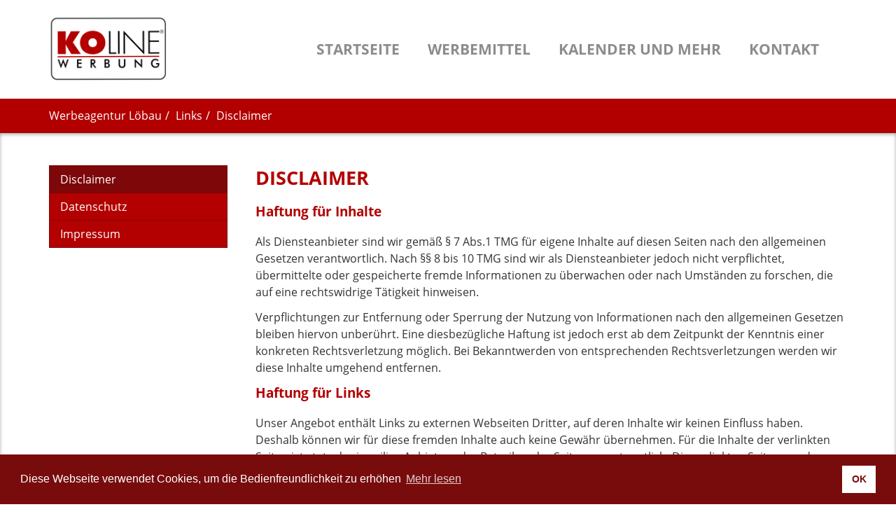

--- FILE ---
content_type: text/html; charset=utf-8
request_url: https://www.koline.de/links/disclaimer/
body_size: 3709
content:
<!DOCTYPE html>
<html lang="de" dir="ltr" class="no-js">
<head>

<meta charset="utf-8">
<!-- 
	Based on the TYPO3 Bootstrap Package by Benjamin Kott - http://www.bk2k.info

	This website is powered by TYPO3 - inspiring people to share!
	TYPO3 is a free open source Content Management Framework initially created by Kasper Skaarhoj and licensed under GNU/GPL.
	TYPO3 is copyright 1998-2019 of Kasper Skaarhoj. Extensions are copyright of their respective owners.
	Information and contribution at https://typo3.org/
-->


<link rel="shortcut icon" href="/fileadmin/introduction/images/favicon.ico" type="image/x-icon">
<title>Disclaimer - KOLINE Werbung®</title>
<meta name="generator" content="TYPO3 CMS">
<meta name="viewport" content="width=device-width, initial-scale=1">
<meta name="robots" content="index,follow">
<meta name="google" content="notranslate">
<meta name="apple-mobile-web-app-capable" content="no">
<meta name="author" content="Thomas Konietzny">
<meta http-equiv="X-UA-Compatible" content="IE=edge">
<meta property="og:title" content="Disclaimer">
<meta property="og:site_name" content="KOLINE Werbung®">

<link rel="stylesheet" type="text/css" href="/typo3conf/ext/cookiebanner/Resources/Public/Css/cookieconsent.min.css?1583584694" media="all">
<link rel="stylesheet" type="text/css" href="/typo3conf/ext/bootstrap_package/Resources/Public/Css/ionicons.min.css?1583584741" media="all">
<link rel="stylesheet" type="text/css" href="/typo3temp/assets/bootstrappackage/lessphp_37ac1836d7cff464b8975714a594a1da3045ec70.css?1754557036" media="all">
<link rel="stylesheet" type="text/css" href="/typo3conf/ext/powermail/Resources/Public/Css/Basic.css?1583584849" media="all">
<link rel="stylesheet" type="text/css" href="/fileadmin/introduction/self/self.css?1767431561" media="all">


<script src="/typo3conf/ext/cookiebanner/Resources/Public/JavaScript/cookieconsent.min.js?1583584694" type="text/javascript"></script>
<script src="/typo3conf/ext/bootstrap_package/Resources/Public/JavaScript/Dist/modernizr.min.js?1583584741" type="text/javascript" async="async"></script>
<script src="/typo3conf/ext/bootstrap_package/Resources/Public/JavaScript/Dist/windowsphone-viewportfix.min.js?1583584741" type="text/javascript" async="async"></script>



<link rel="prev" href="/links/datenschutz/">
</head>
<body id="p59"><body>
<div id="top"></div><div class="body-bg"><a class="sr-only sr-only-focusable" href="#content"><span>Skip to main content</span></a><header class="navbar navbar-default navbar-has-image navbar-top"><div class="container"><div class="navbar-header navbar-header-main"><a class="navbar-brand navbar-brand-image" title="KOLINE Werbung®" href="/"><img class="navbar-brand-logo-normal" src="/fileadmin/introduction/images/KolineLogo.png" alt="KOLINE Werbung®" height="98" width="185"><img class="navbar-brand-logo-inverted" src="/fileadmin/introduction/images/KolineLogo.png" alt="KOLINE Werbung®" height="98" width="185"></a><button class="navbar-toggle collapsed" type="button" data-toggle="collapse" data-target=".navbar-collapse"><span class="sr-only">Toggle navigation</span><span class="icon-bar"></span><span class="icon-bar"></span><span class="icon-bar"></span></button><span class="navbar-header-border-bottom"></span></div><nav class="navbar-collapse collapse" role="navigation"><ul class="nav navbar-nav navbar-main"><li class=" "><a href="/" title="Startseite"><span>Startseite</span><span class="bar"></span></a></li><li class=" dropdown"><a href="#" class="dropdown-toggle" data-toggle="dropdown" role="button" aria-haspopup="true" aria-expanded="false"><span>Werbemittel</span><b class="caret"></b><span class="bar"></span></a><ul class="dropdown-menu"><li class=""><a href="/werbemittel/grossflaechen/" title="Großflächen"><span>Großflächen</span></a></li><li class=""><a href="/werbemittel/sammelhinweistafeln/" title="Sammelhinweistafeln"><span>Sammelhinweistafeln</span></a></li><li class=""><a href="/werbemittel/stadtwerbung-loebau/" title="Stadtwerbung Löbau"><span>Stadtwerbung Löbau</span></a></li><li class=""><a href="/werbemittel/einzelschilder/" title="Einzelschilder"><span>Einzelschilder</span></a></li><li class=""><a href="/werbemittel/schilder-planen/" title="Schilder / Planen"><span>Schilder / Planen</span></a></li><li class=""><a href="/werbemittel/fahrzeugbeschriftung/" title="Fahrzeugbeschriftung"><span>Fahrzeugbeschriftung</span></a></li><li class=""><a href="/werbemittel/druckerzeugnisse/" title="Druckerzeugnisse"><span>Druckerzeugnisse</span></a></li></ul></li><li class=" dropdown"><a href="#" class="dropdown-toggle" data-toggle="dropdown" role="button" aria-haspopup="true" aria-expanded="false"><span>Kalender und mehr</span><b class="caret"></b><span class="bar"></span></a><ul class="dropdown-menu"><li class=""><a href="/kalender/oberlausitz-kalender/" title="Oberlausitz Kalender"><span>Oberlausitz Kalender</span></a></li><li class=""><a href="/kalender/oberlausitz-broschuere/" title="Oberlausitz Broschüre"><span>Oberlausitz Broschüre</span></a></li><li class=""><a href="/kalender/sonstige-kalender/" title="Sonstige Kalender"><span>Sonstige Kalender</span></a></li></ul></li><li class=" "><a href="/kontakt/" title="Kontakt"><span>Kontakt</span><span class="bar"></span></a></li></ul></nav></div></header><div aria-labelledby="breadcrumb" role="navigation" class="breadcrumb-section hidden-xs hidden-sm"><div class="container"><p class="sr-only" id="breadcrumb">You are here:</p><ol class="breadcrumb"><li class=""><a href="/" title="Werbeagentur Löbau"><span>Werbeagentur Löbau</span></a></li><li class=""><a href="/links/impressum/" title="Links"><span>Links</span></a></li><li class="active"><span>Disclaimer</span></li></ol></div></div><div id="content" class="main-section"><!--TYPO3SEARCH_begin--><div class="section section-default"><div class="container"><div class="row"><div class="col-md-3 subnav-wrap"><nav class="hidden-print hidden-xs hidden-sm" role="navigation"><ul class="nav nav-sidebar"><li class="active"><a href="/links/disclaimer/" title="Disclaimer"><span>Disclaimer</span></a></li><li class=""><a href="/links/datenschutz/" title="Datenschutz"><span>Datenschutz</span></a></li><li class=""><a href="/links/impressum/" title="Impressum"><span>Impressum</span></a></li></ul></nav></div><main class="col-md-9 maincontent-wrap" role="main"><div id="c185" class="frame frame-default frame-type-text frame-layout-0 frame-space-before-none frame-space-after-none"><h2>Disclaimer</h2><h4>Haftung für Inhalte</h4><p>Als Diensteanbieter sind wir gemäß § 7 Abs.1 TMG für eigene Inhalte auf diesen Seiten nach den allgemeinen Gesetzen verantwortlich. Nach §§ 8 bis 10 TMG sind wir als Diensteanbieter jedoch nicht verpflichtet, übermittelte oder gespeicherte fremde Informationen zu überwachen oder nach Umständen zu forschen, die auf eine rechtswidrige Tätigkeit hinweisen.</p><p>Verpflichtungen zur Entfernung oder Sperrung der Nutzung von Informationen nach den allgemeinen Gesetzen bleiben hiervon unberührt. Eine diesbezügliche Haftung ist jedoch erst ab dem Zeitpunkt der Kenntnis einer konkreten Rechtsverletzung möglich. Bei Bekanntwerden von entsprechenden Rechtsverletzungen werden wir diese Inhalte umgehend entfernen.</p><h4>Haftung für Links</h4><p>Unser Angebot enthält Links zu externen Webseiten Dritter, auf deren Inhalte wir keinen Einfluss haben. Deshalb können wir für diese fremden Inhalte auch keine Gewähr übernehmen. Für die Inhalte der verlinkten Seiten ist stets der jeweilige Anbieter oder Betreiber der Seiten verantwortlich. Die verlinkten Seiten wurden zum Zeitpunkt der Verlinkung auf mögliche Rechtsverstöße überprüft. Rechtswidrige Inhalte waren zum Zeitpunkt der Verlinkung nicht erkennbar.</p><p>Eine permanente inhaltliche Kontrolle der verlinkten Seiten ist jedoch ohne konkrete Anhaltspunkte einer Rechtsverletzung nicht zumutbar. Bei Bekanntwerden von Rechtsverletzungen werden wir derartige Links umgehend entfernen.</p><h4>Urheberrecht</h4><p>Die durch die Seitenbetreiber erstellten Inhalte und Werke auf diesen Seiten unterliegen dem deutschen Urheberrecht. Die Vervielfältigung, Bearbeitung, Verbreitung und jede Art der Verwertung außerhalb der Grenzen des Urheberrechtes bedürfen der schriftlichen Zustimmung des jeweiligen Autors bzw. Erstellers. Downloads und Kopien dieser Seite sind nur für den privaten, nicht kommerziellen Gebrauch gestattet.</p><p>Soweit die Inhalte auf dieser Seite nicht vom Betreiber erstellt wurden, werden die Urheberrechte Dritter beachtet. Insbesondere werden Inhalte Dritter als solche gekennzeichnet. Sollten Sie trotzdem auf eine Urheberrechtsverletzung aufmerksam werden, bitten wir um einen entsprechenden Hinweis. Bei Bekanntwerden von Rechtsverletzungen werden wir derartige Inhalte umgehend entfernen.</p><p><em>Quellenangabe: <a href="https://www.e-recht24.de" target="_blank">e-recht24.de</a></em></p></div></main></div></div></div><!--TYPO3SEARCH_end--></div><footer><section class="section footer-section footer-section-content"><div class="container"><div class="row"><div class="col-sm-4"><div id="c177" class="frame frame-default frame-type-texticon frame-layout-0 frame-space-before-none frame-space-after-none"><div class="texticon texticon-left"><div class="texticon-icon texticon-size-default texticon-type-default"><span class="texticon-inner-icon ion ion-ios-location"></span></div><div class="texticon-content"><header><h3 class="">
                KOLINE Werbung®
            </h3></header><p>&nbsp;</p><p>Inh. Thomas Konietzny<br /> Ernst-Thälmann-Str. 63<br /> 02708 Großschweidnitz</p></div></div></div></div><div class="col-sm-4"><div id="c175" class="frame frame-default frame-type-texticon frame-layout-0 frame-space-before-none frame-space-after-none"><div class="texticon texticon-left"><div class="texticon-icon texticon-size-default texticon-type-default"><span class="texticon-inner-icon ion ion-android-call"></span></div><div class="texticon-content"><header><h3 class="">
                Kontakt
            </h3></header><p>&nbsp;</p><p>Tel.: 03585 - 46 85 86<br /> Fax: 03585 - 46 85 87<br /> Handy: 0171 128 80 55<br /> E-Mail: werbung@koline.de</p></div></div></div></div><div class="col-sm-4"><div id="c186" class="frame frame-default frame-type-texticon frame-layout-0 frame-space-before-none frame-space-after-none"><div class="texticon texticon-left"><div class="texticon-icon texticon-size-default texticon-type-default"><span class="texticon-inner-icon ion ion-link"></span></div><div class="texticon-content"><header><h3 class="">
                Links
            </h3></header></div></div></div><div id="c176" class="frame frame-default frame-type-menu_subpages frame-layout-0 frame-space-before-none frame-space-after-none"><ul><li><a href="/links/disclaimer/" title="Disclaimer">Disclaimer</a></li><li><a href="/links/datenschutz/" title="Datenschutz">Datenschutz</a></li><li><a href="/links/impressum/" title="Impressum">Impressum</a></li></ul></div></div></div></div></section><section class="section section-small footer-section footer-section-meta"><div class="container"><div class="frame frame-small default copyright"><p>&copy; KOLINE Werbung® - Die bewegliche Agentur. - Wir kommen zu Ihnen!<br><a href="https://www.carawebb.com" target="_blank" titel="Werbung Löbau">Webdesign CARA WEBB</a></p></div></div></section></footer><a class="scroll-top" title="Scroll to top" href="#top"><span class="scroll-top-icon"></span></a></div>
<script id="powermail_marketing_information" data-pid="59" data-language="0"></script>
<script src="/typo3conf/ext/bootstrap_package/Resources/Public/JavaScript/Libs/jquery.min.js?1583584741" type="text/javascript"></script>
<script src="/typo3conf/ext/bootstrap_package/Resources/Public/JavaScript/Dist/jquery.responsiveimages.min.js?1583584741" type="text/javascript"></script>
<script src="/typo3conf/ext/bootstrap_package/Resources/Public/JavaScript/Dist/jquery.equalheight.min.js?1583584741" type="text/javascript"></script>
<script src="/typo3conf/ext/bootstrap_package/Resources/Public/JavaScript/Libs/bootstrap.min.js?1583584741" type="text/javascript"></script>
<script src="/typo3conf/ext/bootstrap_package/Resources/Public/JavaScript/Libs/photoswipe.min.js?1583584741" type="text/javascript"></script>
<script src="/typo3conf/ext/bootstrap_package/Resources/Public/JavaScript/Libs/photoswipe-ui-default.min.js?1583584741" type="text/javascript"></script>
<script src="/typo3conf/ext/bootstrap_package/Resources/Public/JavaScript/Libs/hammer.min.js?1583584741" type="text/javascript"></script>
<script src="/typo3conf/ext/bootstrap_package/Resources/Public/JavaScript/Dist/bootstrap.swipe.min.js?1583584741" type="text/javascript"></script>
<script src="/typo3conf/ext/bootstrap_package/Resources/Public/JavaScript/Dist/bootstrap.popover.min.js?1583584741" type="text/javascript"></script>
<script src="/typo3conf/ext/bootstrap_package/Resources/Public/JavaScript/Dist/bootstrap.stickyheader.min.js?1583584741" type="text/javascript"></script>
<script src="/typo3conf/ext/bootstrap_package/Resources/Public/JavaScript/Dist/bootstrap.smoothscroll.min.js?1583584741" type="text/javascript"></script>
<script src="/typo3conf/ext/bootstrap_package/Resources/Public/JavaScript/Dist/bootstrap.lightbox.min.js?1583584741" type="text/javascript"></script>
<script src="/typo3conf/ext/bootstrap_package/Resources/Public/JavaScript/Dist/bootstrap.navbartoggle.min.js?1583584741" type="text/javascript"></script>
<script src="/typo3conf/ext/powermail/Resources/Public/JavaScript/Libraries/jquery.datetimepicker.min.js?1583584849" type="text/javascript"></script>
<script src="/typo3conf/ext/powermail/Resources/Public/JavaScript/Libraries/parsley.min.js?1583584849" type="text/javascript"></script>
<script src="/typo3conf/ext/powermail/Resources/Public/JavaScript/Powermail/Tabs.min.js?1583584849" type="text/javascript"></script>
<script src="/typo3conf/ext/powermail/Resources/Public/JavaScript/Powermail/Form.min.js?1583584849" type="text/javascript"></script>
<script src="/typo3conf/ext/powermail/Resources/Public/JavaScript/Powermail/Marketing.min.js?1583584849" type="text/javascript"></script>
<script type="text/javascript">
/*<![CDATA[*/
/*TS_inlineFooter*/
                window.addEventListener("load", function() {
                    window.cookieconsent.initialise( {
                        palette: {
                            popup: {
                                background:"#780c0d", 
                                text:"#ffffff"
                            }, 
                            button: {
                                background:"#ffffff",
                                text:"#780c0d"
                            }
                        }, 
                        content: {
                            message:"Diese Webseite verwendet Cookies, um die Bedienfreundlichkeit zu erhöhen", 
                            dismiss:"OK", 
                            link:"Mehr lesen", 
                            href:"https://www.koline.de/links/datenschutz/", 
                            target:"_blank"
                        }, 
                        position:"bottom", 
                        theme:"block"
                    })
                });

/*]]>*/
</script>

</body>
</html>

--- FILE ---
content_type: text/css; charset=utf-8
request_url: https://www.koline.de/typo3temp/assets/bootstrappackage/lessphp_37ac1836d7cff464b8975714a594a1da3045ec70.css?1754557036
body_size: 25475
content:
/*!
 * Bootstrap v3.4.0 (https://getbootstrap.com/)
 * Copyright 2011-2018 Twitter, Inc.
 * Licensed under MIT (https://github.com/twbs/bootstrap/blob/master/LICENSE)
 *//*! normalize.css v3.0.3 | MIT License | github.com/necolas/normalize.css */html{font-family: sans-serif;-ms-text-size-adjust: 100%;-webkit-text-size-adjust: 100%}body,.htmlarea-content-body{margin: 0}article,aside,details,figcaption,figure,footer,header,hgroup,main,menu,nav,section,summary{display: block}audio,canvas,progress,video{display: inline-block;vertical-align: baseline}audio:not([controls]){display: none;height: 0}[hidden],template{display: none}a{background-color: transparent}a:active,a:hover{outline: 0}abbr[title]{border-bottom: none;text-decoration: underline;text-decoration: underline dotted}b,strong{font-weight: bold}dfn{font-style: italic}h1{font-size: 2em;margin: .67em 0}mark{background: #ff0;color: #000}small{font-size: 80%}sub,sup{font-size: 75%;line-height: 0;position: relative;vertical-align: baseline}sup{top: -0.5em}sub{bottom: -0.25em}img{border: 0}svg:not(:root){overflow: hidden}figure{margin: 1em 40px}hr{box-sizing: content-box;height: 0}pre{overflow: auto}code,kbd,pre,samp{font-family: monospace, monospace;font-size: 1em}button,input,optgroup,select,textarea{color: inherit;font: inherit;margin: 0}button{overflow: visible}button,select{text-transform: none}button,html input[type="button"],input[type="reset"],input[type="submit"]{-webkit-appearance: button;cursor: pointer}button[disabled],html input[disabled]{cursor: default}button::-moz-focus-inner,input::-moz-focus-inner{border: 0;padding: 0}input{line-height: normal}input[type="checkbox"],input[type="radio"]{box-sizing: border-box;padding: 0}input[type="number"]::-webkit-inner-spin-button,input[type="number"]::-webkit-outer-spin-button{height: auto}input[type="search"]{-webkit-appearance: textfield;box-sizing: content-box}input[type="search"]::-webkit-search-cancel-button,input[type="search"]::-webkit-search-decoration{-webkit-appearance: none}fieldset{border: 1px solid #c0c0c0;margin: 0 2px;padding: .35em .625em .75em}legend{border: 0;padding: 0}textarea{overflow: auto}optgroup{font-weight: bold}table{border-collapse: collapse;border-spacing: 0}td,th{padding: 0}/*! Source: https://github.com/h5bp/html5-boilerplate/blob/master/src/css/main.css */@media print{*,*:before,*:after{color: #000 !important;text-shadow: none !important;background: transparent !important;box-shadow: none !important}a,a:visited{text-decoration: underline}a[href]:after{content: " (" attr(href) ")"}abbr[title]:after{content: " (" attr(title) ")"}a[href^="#"]:after,a[href^="javascript:"]:after{content: ""}pre,blockquote{border: 1px solid #999;page-break-inside: avoid}thead{display: table-header-group}tr,img{page-break-inside: avoid}img{max-width: 100% !important}p,h2,h3{orphans: 3;widows: 3}h2,h3{page-break-after: avoid}.navbar{display: none}.btn > .caret,.dropup > .btn > .caret{border-top-color: #000 !important}.label{border: 1px solid #000}.table{border-collapse: collapse !important}.table td,.table th{background-color: #fff !important}.table-bordered th,.table-bordered td{border: 1px solid #ddd !important}}@font-face{font-family: "Glyphicons Halflings";src: url("../../../typo3conf/ext/bootstrap_package/Resources/Public/Fonts/glyphicons-halflings-regular.eot");src: url("../../../typo3conf/ext/bootstrap_package/Resources/Public/Fonts/glyphicons-halflings-regular.eot?#iefix") format("embedded-opentype"), url("../../../typo3conf/ext/bootstrap_package/Resources/Public/Fonts/glyphicons-halflings-regular.woff2") format("woff2"), url("../../../typo3conf/ext/bootstrap_package/Resources/Public/Fonts/glyphicons-halflings-regular.woff") format("woff"), url("../../../typo3conf/ext/bootstrap_package/Resources/Public/Fonts/glyphicons-halflings-regular.ttf") format("truetype"), url("../../../typo3conf/ext/bootstrap_package/Resources/Public/Fonts/glyphicons-halflings-regular.svg#glyphicons_halflingsregular") format("svg")}.glyphicon{position: relative;top: 1px;display: inline-block;font-family: "Glyphicons Halflings";font-style: normal;font-weight: 400;line-height: 1;-webkit-font-smoothing: antialiased;-moz-osx-font-smoothing: grayscale}.glyphicon-asterisk:before{content: "\002a"}.glyphicon-plus:before{content: "\002b"}.glyphicon-euro:before,.glyphicon-eur:before{content: "\20ac"}.glyphicon-minus:before{content: "\2212"}.glyphicon-cloud:before{content: "\2601"}.glyphicon-envelope:before{content: "\2709"}.glyphicon-pencil:before{content: "\270f"}.glyphicon-glass:before{content: "\e001"}.glyphicon-music:before{content: "\e002"}.glyphicon-search:before{content: "\e003"}.glyphicon-heart:before{content: "\e005"}.glyphicon-star:before{content: "\e006"}.glyphicon-star-empty:before{content: "\e007"}.glyphicon-user:before{content: "\e008"}.glyphicon-film:before{content: "\e009"}.glyphicon-th-large:before{content: "\e010"}.glyphicon-th:before{content: "\e011"}.glyphicon-th-list:before{content: "\e012"}.glyphicon-ok:before{content: "\e013"}.glyphicon-remove:before{content: "\e014"}.glyphicon-zoom-in:before{content: "\e015"}.glyphicon-zoom-out:before{content: "\e016"}.glyphicon-off:before{content: "\e017"}.glyphicon-signal:before{content: "\e018"}.glyphicon-cog:before{content: "\e019"}.glyphicon-trash:before{content: "\e020"}.glyphicon-home:before{content: "\e021"}.glyphicon-file:before{content: "\e022"}.glyphicon-time:before{content: "\e023"}.glyphicon-road:before{content: "\e024"}.glyphicon-download-alt:before{content: "\e025"}.glyphicon-download:before{content: "\e026"}.glyphicon-upload:before{content: "\e027"}.glyphicon-inbox:before{content: "\e028"}.glyphicon-play-circle:before{content: "\e029"}.glyphicon-repeat:before{content: "\e030"}.glyphicon-refresh:before{content: "\e031"}.glyphicon-list-alt:before{content: "\e032"}.glyphicon-lock:before{content: "\e033"}.glyphicon-flag:before{content: "\e034"}.glyphicon-headphones:before{content: "\e035"}.glyphicon-volume-off:before{content: "\e036"}.glyphicon-volume-down:before{content: "\e037"}.glyphicon-volume-up:before{content: "\e038"}.glyphicon-qrcode:before{content: "\e039"}.glyphicon-barcode:before{content: "\e040"}.glyphicon-tag:before{content: "\e041"}.glyphicon-tags:before{content: "\e042"}.glyphicon-book:before{content: "\e043"}.glyphicon-bookmark:before{content: "\e044"}.glyphicon-print:before{content: "\e045"}.glyphicon-camera:before{content: "\e046"}.glyphicon-font:before{content: "\e047"}.glyphicon-bold:before{content: "\e048"}.glyphicon-italic:before{content: "\e049"}.glyphicon-text-height:before{content: "\e050"}.glyphicon-text-width:before{content: "\e051"}.glyphicon-align-left:before{content: "\e052"}.glyphicon-align-center:before{content: "\e053"}.glyphicon-align-right:before{content: "\e054"}.glyphicon-align-justify:before{content: "\e055"}.glyphicon-list:before{content: "\e056"}.glyphicon-indent-left:before{content: "\e057"}.glyphicon-indent-right:before{content: "\e058"}.glyphicon-facetime-video:before{content: "\e059"}.glyphicon-picture:before{content: "\e060"}.glyphicon-map-marker:before{content: "\e062"}.glyphicon-adjust:before{content: "\e063"}.glyphicon-tint:before{content: "\e064"}.glyphicon-edit:before{content: "\e065"}.glyphicon-share:before{content: "\e066"}.glyphicon-check:before{content: "\e067"}.glyphicon-move:before{content: "\e068"}.glyphicon-step-backward:before{content: "\e069"}.glyphicon-fast-backward:before{content: "\e070"}.glyphicon-backward:before{content: "\e071"}.glyphicon-play:before{content: "\e072"}.glyphicon-pause:before{content: "\e073"}.glyphicon-stop:before{content: "\e074"}.glyphicon-forward:before{content: "\e075"}.glyphicon-fast-forward:before{content: "\e076"}.glyphicon-step-forward:before{content: "\e077"}.glyphicon-eject:before{content: "\e078"}.glyphicon-chevron-left:before{content: "\e079"}.glyphicon-chevron-right:before{content: "\e080"}.glyphicon-plus-sign:before{content: "\e081"}.glyphicon-minus-sign:before{content: "\e082"}.glyphicon-remove-sign:before{content: "\e083"}.glyphicon-ok-sign:before{content: "\e084"}.glyphicon-question-sign:before{content: "\e085"}.glyphicon-info-sign:before{content: "\e086"}.glyphicon-screenshot:before{content: "\e087"}.glyphicon-remove-circle:before{content: "\e088"}.glyphicon-ok-circle:before{content: "\e089"}.glyphicon-ban-circle:before{content: "\e090"}.glyphicon-arrow-left:before{content: "\e091"}.glyphicon-arrow-right:before{content: "\e092"}.glyphicon-arrow-up:before{content: "\e093"}.glyphicon-arrow-down:before{content: "\e094"}.glyphicon-share-alt:before{content: "\e095"}.glyphicon-resize-full:before{content: "\e096"}.glyphicon-resize-small:before{content: "\e097"}.glyphicon-exclamation-sign:before{content: "\e101"}.glyphicon-gift:before{content: "\e102"}.glyphicon-leaf:before{content: "\e103"}.glyphicon-fire:before{content: "\e104"}.glyphicon-eye-open:before{content: "\e105"}.glyphicon-eye-close:before{content: "\e106"}.glyphicon-warning-sign:before{content: "\e107"}.glyphicon-plane:before{content: "\e108"}.glyphicon-calendar:before{content: "\e109"}.glyphicon-random:before{content: "\e110"}.glyphicon-comment:before{content: "\e111"}.glyphicon-magnet:before{content: "\e112"}.glyphicon-chevron-up:before{content: "\e113"}.glyphicon-chevron-down:before{content: "\e114"}.glyphicon-retweet:before{content: "\e115"}.glyphicon-shopping-cart:before{content: "\e116"}.glyphicon-folder-close:before{content: "\e117"}.glyphicon-folder-open:before{content: "\e118"}.glyphicon-resize-vertical:before{content: "\e119"}.glyphicon-resize-horizontal:before{content: "\e120"}.glyphicon-hdd:before{content: "\e121"}.glyphicon-bullhorn:before{content: "\e122"}.glyphicon-bell:before{content: "\e123"}.glyphicon-certificate:before{content: "\e124"}.glyphicon-thumbs-up:before{content: "\e125"}.glyphicon-thumbs-down:before{content: "\e126"}.glyphicon-hand-right:before{content: "\e127"}.glyphicon-hand-left:before{content: "\e128"}.glyphicon-hand-up:before{content: "\e129"}.glyphicon-hand-down:before{content: "\e130"}.glyphicon-circle-arrow-right:before{content: "\e131"}.glyphicon-circle-arrow-left:before{content: "\e132"}.glyphicon-circle-arrow-up:before{content: "\e133"}.glyphicon-circle-arrow-down:before{content: "\e134"}.glyphicon-globe:before{content: "\e135"}.glyphicon-wrench:before{content: "\e136"}.glyphicon-tasks:before{content: "\e137"}.glyphicon-filter:before{content: "\e138"}.glyphicon-briefcase:before{content: "\e139"}.glyphicon-fullscreen:before{content: "\e140"}.glyphicon-dashboard:before{content: "\e141"}.glyphicon-paperclip:before{content: "\e142"}.glyphicon-heart-empty:before{content: "\e143"}.glyphicon-link:before{content: "\e144"}.glyphicon-phone:before{content: "\e145"}.glyphicon-pushpin:before{content: "\e146"}.glyphicon-usd:before{content: "\e148"}.glyphicon-gbp:before{content: "\e149"}.glyphicon-sort:before{content: "\e150"}.glyphicon-sort-by-alphabet:before{content: "\e151"}.glyphicon-sort-by-alphabet-alt:before{content: "\e152"}.glyphicon-sort-by-order:before{content: "\e153"}.glyphicon-sort-by-order-alt:before{content: "\e154"}.glyphicon-sort-by-attributes:before{content: "\e155"}.glyphicon-sort-by-attributes-alt:before{content: "\e156"}.glyphicon-unchecked:before{content: "\e157"}.glyphicon-expand:before{content: "\e158"}.glyphicon-collapse-down:before{content: "\e159"}.glyphicon-collapse-up:before{content: "\e160"}.glyphicon-log-in:before{content: "\e161"}.glyphicon-flash:before{content: "\e162"}.glyphicon-log-out:before{content: "\e163"}.glyphicon-new-window:before{content: "\e164"}.glyphicon-record:before{content: "\e165"}.glyphicon-save:before{content: "\e166"}.glyphicon-open:before{content: "\e167"}.glyphicon-saved:before{content: "\e168"}.glyphicon-import:before{content: "\e169"}.glyphicon-export:before{content: "\e170"}.glyphicon-send:before{content: "\e171"}.glyphicon-floppy-disk:before{content: "\e172"}.glyphicon-floppy-saved:before{content: "\e173"}.glyphicon-floppy-remove:before{content: "\e174"}.glyphicon-floppy-save:before{content: "\e175"}.glyphicon-floppy-open:before{content: "\e176"}.glyphicon-credit-card:before{content: "\e177"}.glyphicon-transfer:before{content: "\e178"}.glyphicon-cutlery:before{content: "\e179"}.glyphicon-header:before{content: "\e180"}.glyphicon-compressed:before{content: "\e181"}.glyphicon-earphone:before{content: "\e182"}.glyphicon-phone-alt:before{content: "\e183"}.glyphicon-tower:before{content: "\e184"}.glyphicon-stats:before{content: "\e185"}.glyphicon-sd-video:before{content: "\e186"}.glyphicon-hd-video:before{content: "\e187"}.glyphicon-subtitles:before{content: "\e188"}.glyphicon-sound-stereo:before{content: "\e189"}.glyphicon-sound-dolby:before{content: "\e190"}.glyphicon-sound-5-1:before{content: "\e191"}.glyphicon-sound-6-1:before{content: "\e192"}.glyphicon-sound-7-1:before{content: "\e193"}.glyphicon-copyright-mark:before{content: "\e194"}.glyphicon-registration-mark:before{content: "\e195"}.glyphicon-cloud-download:before{content: "\e197"}.glyphicon-cloud-upload:before{content: "\e198"}.glyphicon-tree-conifer:before{content: "\e199"}.glyphicon-tree-deciduous:before{content: "\e200"}.glyphicon-cd:before{content: "\e201"}.glyphicon-save-file:before{content: "\e202"}.glyphicon-open-file:before{content: "\e203"}.glyphicon-level-up:before{content: "\e204"}.glyphicon-copy:before{content: "\e205"}.glyphicon-paste:before{content: "\e206"}.glyphicon-alert:before{content: "\e209"}.glyphicon-equalizer:before{content: "\e210"}.glyphicon-king:before{content: "\e211"}.glyphicon-queen:before{content: "\e212"}.glyphicon-pawn:before{content: "\e213"}.glyphicon-bishop:before{content: "\e214"}.glyphicon-knight:before{content: "\e215"}.glyphicon-baby-formula:before{content: "\e216"}.glyphicon-tent:before{content: "\26fa"}.glyphicon-blackboard:before{content: "\e218"}.glyphicon-bed:before{content: "\e219"}.glyphicon-apple:before{content: "\f8ff"}.glyphicon-erase:before{content: "\e221"}.glyphicon-hourglass:before{content: "\231b"}.glyphicon-lamp:before{content: "\e223"}.glyphicon-duplicate:before{content: "\e224"}.glyphicon-piggy-bank:before{content: "\e225"}.glyphicon-scissors:before{content: "\e226"}.glyphicon-bitcoin:before{content: "\e227"}.glyphicon-btc:before{content: "\e227"}.glyphicon-xbt:before{content: "\e227"}.glyphicon-yen:before{content: "\00a5"}.glyphicon-jpy:before{content: "\00a5"}.glyphicon-ruble:before{content: "\20bd"}.glyphicon-rub:before{content: "\20bd"}.glyphicon-scale:before{content: "\e230"}.glyphicon-ice-lolly:before{content: "\e231"}.glyphicon-ice-lolly-tasted:before{content: "\e232"}.glyphicon-education:before{content: "\e233"}.glyphicon-option-horizontal:before{content: "\e234"}.glyphicon-option-vertical:before{content: "\e235"}.glyphicon-menu-hamburger:before{content: "\e236"}.glyphicon-modal-window:before{content: "\e237"}.glyphicon-oil:before{content: "\e238"}.glyphicon-grain:before{content: "\e239"}.glyphicon-sunglasses:before{content: "\e240"}.glyphicon-text-size:before{content: "\e241"}.glyphicon-text-color:before{content: "\e242"}.glyphicon-text-background:before{content: "\e243"}.glyphicon-object-align-top:before{content: "\e244"}.glyphicon-object-align-bottom:before{content: "\e245"}.glyphicon-object-align-horizontal:before{content: "\e246"}.glyphicon-object-align-left:before{content: "\e247"}.glyphicon-object-align-vertical:before{content: "\e248"}.glyphicon-object-align-right:before{content: "\e249"}.glyphicon-triangle-right:before{content: "\e250"}.glyphicon-triangle-left:before{content: "\e251"}.glyphicon-triangle-bottom:before{content: "\e252"}.glyphicon-triangle-top:before{content: "\e253"}.glyphicon-console:before{content: "\e254"}.glyphicon-superscript:before{content: "\e255"}.glyphicon-subscript:before{content: "\e256"}.glyphicon-menu-left:before{content: "\e257"}.glyphicon-menu-right:before{content: "\e258"}.glyphicon-menu-down:before{content: "\e259"}.glyphicon-menu-up:before{content: "\e260"}*{-webkit-box-sizing: border-box;-moz-box-sizing: border-box;box-sizing: border-box}*:before,*:after{-webkit-box-sizing: border-box;-moz-box-sizing: border-box;box-sizing: border-box}html{font-size: 10px;-webkit-tap-highlight-color: rgba(0,0,0,0)}body,.htmlarea-content-body{font-family: "Source Sans Pro", sans-serif;font-size: 16px;line-height: 1.55;color: #333;background-color: #fff}input,button,select,textarea{font-family: inherit;font-size: inherit;line-height: inherit}a{color: #b20000;text-decoration: none}a:hover,a:focus{color: #600;text-decoration: none}a:focus{outline: 5px auto -webkit-focus-ring-color;outline-offset: -2px}figure{margin: 0}img{vertical-align: middle}.img-responsive,.thumbnail > img,.thumbnail a > img,.carousel-inner > .item > img,.carousel-inner > .item > a > img{display: block;max-width: 100%;height: auto}.img-rounded{border-radius: 0px}.img-thumbnail{padding: 4px;line-height: 1.55;background-color: #fff;border: 1px solid #ddd;border-radius: 0px;-webkit-transition: all .2s ease-in-out;-o-transition: all .2s ease-in-out;transition: all .2s ease-in-out;display: inline-block;max-width: 100%;height: auto}.img-circle{border-radius: 50%}hr{margin-top: 24px;margin-bottom: 24px;border: 0;border-top: 1px solid #eee}.sr-only{position: absolute;width: 1px;height: 1px;padding: 0;margin: -1px;overflow: hidden;clip: rect(0, 0, 0, 0);border: 0}.sr-only-focusable:active,.sr-only-focusable:focus{position: static;width: auto;height: auto;margin: 0;overflow: visible;clip: auto}[role="button"]{cursor: pointer}h1,h2,h3,h4,h5,h6,.h1,.h2,.h3,.h4,.h5,.h6{font-family: inherit;font-weight: 300;line-height: 1.1;color: inherit}h1 small,h2 small,h3 small,h4 small,h5 small,h6 small,.h1 small,.h2 small,.h3 small,.h4 small,.h5 small,.h6 small,h1 .small,h2 .small,h3 .small,h4 .small,h5 .small,h6 .small,.h1 .small,.h2 .small,.h3 .small,.h4 .small,.h5 .small,.h6 .small{font-weight: 400;line-height: 1;color: #777}h1,.h1,h2,.h2,h3,.h3{margin-top: 24px;margin-bottom: 12px}h1 small,.h1 small,h2 small,.h2 small,h3 small,.h3 small,h1 .small,.h1 .small,h2 .small,.h2 .small,h3 .small,.h3 .small{font-size: 65%}h4,.h4,h5,.h5,h6,.h6{margin-top: 12px;margin-bottom: 12px}h4 small,.h4 small,h5 small,.h5 small,h6 small,.h6 small,h4 .small,.h4 .small,h5 .small,.h5 .small,h6 .small,.h6 .small{font-size: 75%}h1,.h1{font-size: 1.6em}h2,.h2{font-size: 1.4em}h3,.h3{font-size: 1.2em}h4,.h4{font-size: 1em}h5,.h5{font-size: 1em}h6,.h6{font-size: .85em}p{margin: 0 0 12px}.lead{margin-bottom: 24px;font-size: 18px;font-weight: 300;line-height: 1.4}@media (min-width: 768px){.lead{font-size: 24px}}small,.small{font-size: 5%}mark,.mark{padding: .2em;background-color: #fcf8e3}.text-left{text-align: left}.text-right{text-align: right}.text-center{text-align: center}.text-justify{text-align: justify}.text-nowrap{white-space: nowrap}.text-lowercase{text-transform: lowercase}.text-uppercase{text-transform: uppercase}.text-capitalize{text-transform: capitalize}.text-muted{color: #777}.text-primary{color: #b20000}a.text-primary:hover,a.text-primary:focus{color: #7f0000}.text-success{color: #3c763d}a.text-success:hover,a.text-success:focus{color: #2b542c}.text-info{color: #31708f}a.text-info:hover,a.text-info:focus{color: #245269}.text-warning{color: #8a6d3b}a.text-warning:hover,a.text-warning:focus{color: #66512c}.text-danger{color: #a94442}a.text-danger:hover,a.text-danger:focus{color: #843534}.bg-primary{color: #fff;background-color: #b20000}a.bg-primary:hover,a.bg-primary:focus{background-color: #7f0000}.bg-success{background-color: #dff0d8}a.bg-success:hover,a.bg-success:focus{background-color: #c1e2b3}.bg-info{background-color: #d9edf7}a.bg-info:hover,a.bg-info:focus{background-color: #afd9ee}.bg-warning{background-color: #fcf8e3}a.bg-warning:hover,a.bg-warning:focus{background-color: #f7ecb5}.bg-danger{background-color: #f2dede}a.bg-danger:hover,a.bg-danger:focus{background-color: #e4b9b9}.page-header{padding-bottom: 11px;margin: 48px 0 24px;border-bottom: 1px solid #eee}ul,ol{margin-top: 0;margin-bottom: 12px}ul ul,ol ul,ul ol,ol ol{margin-bottom: 0}.list-unstyled{padding-left: 0;list-style: none}.list-inline{padding-left: 0;list-style: none;margin-left: -5px}.list-inline > li{display: inline-block;padding-right: 5px;padding-left: 5px}dl{margin-top: 0;margin-bottom: 24px}dt,dd{line-height: 1.55}dt{font-weight: 700}dd{margin-left: 0}@media (min-width: 992px){.dl-horizontal dt{float: left;width: 160px;clear: left;text-align: right;overflow: hidden;text-overflow: ellipsis;white-space: nowrap}.dl-horizontal dd{margin-left: 180px}}abbr[title],abbr[data-original-title]{cursor: help}.initialism{font-size: 90%;text-transform: uppercase}blockquote{padding: 12px 24px;margin: 0 0 24px;font-size: 20px;border-left: 5px solid #eee}blockquote p:last-child,blockquote ul:last-child,blockquote ol:last-child{margin-bottom: 0}blockquote footer,blockquote small,blockquote .small{display: block;font-size: 80%;line-height: 1.55;color: #777}blockquote footer:before,blockquote small:before,blockquote .small:before{content: "\2014 \00A0"}.blockquote-reverse,blockquote.pull-right{padding-right: 15px;padding-left: 0;text-align: right;border-right: 5px solid #eee;border-left: 0}.blockquote-reverse footer:before,blockquote.pull-right footer:before,.blockquote-reverse small:before,blockquote.pull-right small:before,.blockquote-reverse .small:before,blockquote.pull-right .small:before{content: ""}.blockquote-reverse footer:after,blockquote.pull-right footer:after,.blockquote-reverse small:after,blockquote.pull-right small:after,.blockquote-reverse .small:after,blockquote.pull-right .small:after{content: "\00A0 \2014"}address{margin-bottom: 24px;font-style: normal;line-height: 1.55}code,kbd,pre,samp{font-family: Menlo, Monaco, Consolas, "Courier New", monospace}code{padding: 2px 4px;font-size: 90%;color: #c7254e;background-color: #f9f2f4;border-radius: 0px}kbd{padding: 2px 4px;font-size: 90%;color: #fff;background-color: #333;border-radius: 0px;box-shadow: inset 0 -1px 0 rgba(0,0,0,0.25)}kbd kbd{padding: 0;font-size: 100%;font-weight: 700;box-shadow: none}pre{display: block;padding: 11.5px;margin: 0 0 12px;font-size: 15px;line-height: 1.55;color: #333;word-break: break-all;word-wrap: break-word;background-color: #f5f5f5;border: 1px solid #ccc;border-radius: 0px}pre code{padding: 0;font-size: inherit;color: inherit;white-space: pre-wrap;background-color: transparent;border-radius: 0}.pre-scrollable{max-height: 340px;overflow-y: scroll}.container{padding-right: 20px;padding-left: 20px;margin-right: auto;margin-left: auto}@media (min-width: 768px){.container{width: 748px}}@media (min-width: 992px){.container{width: 972px}}@media (min-width: 1200px){.container{width: 1180px}}.container-fluid{padding-right: 20px;padding-left: 20px;margin-right: auto;margin-left: auto}.row{margin-right: -20px;margin-left: -20px}.row-no-gutters{margin-right: 0;margin-left: 0}.row-no-gutters [class*="col-"]{padding-right: 0;padding-left: 0}.col-xs-1, .col-sm-1, .col-md-1, .col-lg-1, .col-xs-2, .col-sm-2, .col-md-2, .col-lg-2, .col-xs-3, .col-sm-3, .col-md-3, .col-lg-3, .col-xs-4, .col-sm-4, .col-md-4, .col-lg-4, .col-xs-5, .col-sm-5, .col-md-5, .col-lg-5, .col-xs-6, .col-sm-6, .col-md-6, .col-lg-6, .col-xs-7, .col-sm-7, .col-md-7, .col-lg-7, .col-xs-8, .col-sm-8, .col-md-8, .col-lg-8, .col-xs-9, .col-sm-9, .col-md-9, .col-lg-9, .col-xs-10, .col-sm-10, .col-md-10, .col-lg-10, .col-xs-11, .col-sm-11, .col-md-11, .col-lg-11, .col-xs-12, .col-sm-12, .col-md-12, .col-lg-12{position: relative;min-height: 1px;padding-right: 20px;padding-left: 20px}.col-xs-1, .col-xs-2, .col-xs-3, .col-xs-4, .col-xs-5, .col-xs-6, .col-xs-7, .col-xs-8, .col-xs-9, .col-xs-10, .col-xs-11, .col-xs-12{float: left}.col-xs-12{width: 100%}.col-xs-11{width: 91.66666667%}.col-xs-10{width: 83.33333333%}.col-xs-9{width: 75%}.col-xs-8{width: 66.66666667%}.col-xs-7{width: 58.33333333%}.col-xs-6{width: 50%}.col-xs-5{width: 41.66666667%}.col-xs-4{width: 33.33333333%}.col-xs-3{width: 25%}.col-xs-2{width: 16.66666667%}.col-xs-1{width: 8.33333333%}.col-xs-pull-12{right: 100%}.col-xs-pull-11{right: 91.66666667%}.col-xs-pull-10{right: 83.33333333%}.col-xs-pull-9{right: 75%}.col-xs-pull-8{right: 66.66666667%}.col-xs-pull-7{right: 58.33333333%}.col-xs-pull-6{right: 50%}.col-xs-pull-5{right: 41.66666667%}.col-xs-pull-4{right: 33.33333333%}.col-xs-pull-3{right: 25%}.col-xs-pull-2{right: 16.66666667%}.col-xs-pull-1{right: 8.33333333%}.col-xs-pull-0{right: auto}.col-xs-push-12{left: 100%}.col-xs-push-11{left: 91.66666667%}.col-xs-push-10{left: 83.33333333%}.col-xs-push-9{left: 75%}.col-xs-push-8{left: 66.66666667%}.col-xs-push-7{left: 58.33333333%}.col-xs-push-6{left: 50%}.col-xs-push-5{left: 41.66666667%}.col-xs-push-4{left: 33.33333333%}.col-xs-push-3{left: 25%}.col-xs-push-2{left: 16.66666667%}.col-xs-push-1{left: 8.33333333%}.col-xs-push-0{left: auto}.col-xs-offset-12{margin-left: 100%}.col-xs-offset-11{margin-left: 91.66666667%}.col-xs-offset-10{margin-left: 83.33333333%}.col-xs-offset-9{margin-left: 75%}.col-xs-offset-8{margin-left: 66.66666667%}.col-xs-offset-7{margin-left: 58.33333333%}.col-xs-offset-6{margin-left: 50%}.col-xs-offset-5{margin-left: 41.66666667%}.col-xs-offset-4{margin-left: 33.33333333%}.col-xs-offset-3{margin-left: 25%}.col-xs-offset-2{margin-left: 16.66666667%}.col-xs-offset-1{margin-left: 8.33333333%}.col-xs-offset-0{margin-left: 0%}@media (min-width: 768px){.col-sm-1, .col-sm-2, .col-sm-3, .col-sm-4, .col-sm-5, .col-sm-6, .col-sm-7, .col-sm-8, .col-sm-9, .col-sm-10, .col-sm-11, .col-sm-12{float: left}.col-sm-12{width: 100%}.col-sm-11{width: 91.66666667%}.col-sm-10{width: 83.33333333%}.col-sm-9{width: 75%}.col-sm-8{width: 66.66666667%}.col-sm-7{width: 58.33333333%}.col-sm-6{width: 50%}.col-sm-5{width: 41.66666667%}.col-sm-4{width: 33.33333333%}.col-sm-3{width: 25%}.col-sm-2{width: 16.66666667%}.col-sm-1{width: 8.33333333%}.col-sm-pull-12{right: 100%}.col-sm-pull-11{right: 91.66666667%}.col-sm-pull-10{right: 83.33333333%}.col-sm-pull-9{right: 75%}.col-sm-pull-8{right: 66.66666667%}.col-sm-pull-7{right: 58.33333333%}.col-sm-pull-6{right: 50%}.col-sm-pull-5{right: 41.66666667%}.col-sm-pull-4{right: 33.33333333%}.col-sm-pull-3{right: 25%}.col-sm-pull-2{right: 16.66666667%}.col-sm-pull-1{right: 8.33333333%}.col-sm-pull-0{right: auto}.col-sm-push-12{left: 100%}.col-sm-push-11{left: 91.66666667%}.col-sm-push-10{left: 83.33333333%}.col-sm-push-9{left: 75%}.col-sm-push-8{left: 66.66666667%}.col-sm-push-7{left: 58.33333333%}.col-sm-push-6{left: 50%}.col-sm-push-5{left: 41.66666667%}.col-sm-push-4{left: 33.33333333%}.col-sm-push-3{left: 25%}.col-sm-push-2{left: 16.66666667%}.col-sm-push-1{left: 8.33333333%}.col-sm-push-0{left: auto}.col-sm-offset-12{margin-left: 100%}.col-sm-offset-11{margin-left: 91.66666667%}.col-sm-offset-10{margin-left: 83.33333333%}.col-sm-offset-9{margin-left: 75%}.col-sm-offset-8{margin-left: 66.66666667%}.col-sm-offset-7{margin-left: 58.33333333%}.col-sm-offset-6{margin-left: 50%}.col-sm-offset-5{margin-left: 41.66666667%}.col-sm-offset-4{margin-left: 33.33333333%}.col-sm-offset-3{margin-left: 25%}.col-sm-offset-2{margin-left: 16.66666667%}.col-sm-offset-1{margin-left: 8.33333333%}.col-sm-offset-0{margin-left: 0%}}@media (min-width: 992px){.col-md-1, .col-md-2, .col-md-3, .col-md-4, .col-md-5, .col-md-6, .col-md-7, .col-md-8, .col-md-9, .col-md-10, .col-md-11, .col-md-12{float: left}.col-md-12{width: 100%}.col-md-11{width: 91.66666667%}.col-md-10{width: 83.33333333%}.col-md-9{width: 75%}.col-md-8{width: 66.66666667%}.col-md-7{width: 58.33333333%}.col-md-6{width: 50%}.col-md-5{width: 41.66666667%}.col-md-4{width: 33.33333333%}.col-md-3{width: 25%}.col-md-2{width: 16.66666667%}.col-md-1{width: 8.33333333%}.col-md-pull-12{right: 100%}.col-md-pull-11{right: 91.66666667%}.col-md-pull-10{right: 83.33333333%}.col-md-pull-9{right: 75%}.col-md-pull-8{right: 66.66666667%}.col-md-pull-7{right: 58.33333333%}.col-md-pull-6{right: 50%}.col-md-pull-5{right: 41.66666667%}.col-md-pull-4{right: 33.33333333%}.col-md-pull-3{right: 25%}.col-md-pull-2{right: 16.66666667%}.col-md-pull-1{right: 8.33333333%}.col-md-pull-0{right: auto}.col-md-push-12{left: 100%}.col-md-push-11{left: 91.66666667%}.col-md-push-10{left: 83.33333333%}.col-md-push-9{left: 75%}.col-md-push-8{left: 66.66666667%}.col-md-push-7{left: 58.33333333%}.col-md-push-6{left: 50%}.col-md-push-5{left: 41.66666667%}.col-md-push-4{left: 33.33333333%}.col-md-push-3{left: 25%}.col-md-push-2{left: 16.66666667%}.col-md-push-1{left: 8.33333333%}.col-md-push-0{left: auto}.col-md-offset-12{margin-left: 100%}.col-md-offset-11{margin-left: 91.66666667%}.col-md-offset-10{margin-left: 83.33333333%}.col-md-offset-9{margin-left: 75%}.col-md-offset-8{margin-left: 66.66666667%}.col-md-offset-7{margin-left: 58.33333333%}.col-md-offset-6{margin-left: 50%}.col-md-offset-5{margin-left: 41.66666667%}.col-md-offset-4{margin-left: 33.33333333%}.col-md-offset-3{margin-left: 25%}.col-md-offset-2{margin-left: 16.66666667%}.col-md-offset-1{margin-left: 8.33333333%}.col-md-offset-0{margin-left: 0%}}@media (min-width: 1200px){.col-lg-1, .col-lg-2, .col-lg-3, .col-lg-4, .col-lg-5, .col-lg-6, .col-lg-7, .col-lg-8, .col-lg-9, .col-lg-10, .col-lg-11, .col-lg-12{float: left}.col-lg-12{width: 100%}.col-lg-11{width: 91.66666667%}.col-lg-10{width: 83.33333333%}.col-lg-9{width: 75%}.col-lg-8{width: 66.66666667%}.col-lg-7{width: 58.33333333%}.col-lg-6{width: 50%}.col-lg-5{width: 41.66666667%}.col-lg-4{width: 33.33333333%}.col-lg-3{width: 25%}.col-lg-2{width: 16.66666667%}.col-lg-1{width: 8.33333333%}.col-lg-pull-12{right: 100%}.col-lg-pull-11{right: 91.66666667%}.col-lg-pull-10{right: 83.33333333%}.col-lg-pull-9{right: 75%}.col-lg-pull-8{right: 66.66666667%}.col-lg-pull-7{right: 58.33333333%}.col-lg-pull-6{right: 50%}.col-lg-pull-5{right: 41.66666667%}.col-lg-pull-4{right: 33.33333333%}.col-lg-pull-3{right: 25%}.col-lg-pull-2{right: 16.66666667%}.col-lg-pull-1{right: 8.33333333%}.col-lg-pull-0{right: auto}.col-lg-push-12{left: 100%}.col-lg-push-11{left: 91.66666667%}.col-lg-push-10{left: 83.33333333%}.col-lg-push-9{left: 75%}.col-lg-push-8{left: 66.66666667%}.col-lg-push-7{left: 58.33333333%}.col-lg-push-6{left: 50%}.col-lg-push-5{left: 41.66666667%}.col-lg-push-4{left: 33.33333333%}.col-lg-push-3{left: 25%}.col-lg-push-2{left: 16.66666667%}.col-lg-push-1{left: 8.33333333%}.col-lg-push-0{left: auto}.col-lg-offset-12{margin-left: 100%}.col-lg-offset-11{margin-left: 91.66666667%}.col-lg-offset-10{margin-left: 83.33333333%}.col-lg-offset-9{margin-left: 75%}.col-lg-offset-8{margin-left: 66.66666667%}.col-lg-offset-7{margin-left: 58.33333333%}.col-lg-offset-6{margin-left: 50%}.col-lg-offset-5{margin-left: 41.66666667%}.col-lg-offset-4{margin-left: 33.33333333%}.col-lg-offset-3{margin-left: 25%}.col-lg-offset-2{margin-left: 16.66666667%}.col-lg-offset-1{margin-left: 8.33333333%}.col-lg-offset-0{margin-left: 0%}}table{background-color: transparent}table col[class*="col-"]{position: static;display: table-column;float: none}table td[class*="col-"],table th[class*="col-"]{position: static;display: table-cell;float: none}caption{padding-top: 8px;padding-bottom: 8px;color: #777;text-align: left}th{text-align: left}.table{width: 100%;max-width: 100%;margin-bottom: 24px}.table > thead > tr > th,.table > tbody > tr > th,.table > tfoot > tr > th,.table > thead > tr > td,.table > tbody > tr > td,.table > tfoot > tr > td{padding: 8px;line-height: 1.55;vertical-align: top;border-top: 1px solid #ddd}.table > thead > tr > th{vertical-align: bottom;border-bottom: 2px solid #ddd}.table > caption + thead > tr:first-child > th,.table > colgroup + thead > tr:first-child > th,.table > thead:first-child > tr:first-child > th,.table > caption + thead > tr:first-child > td,.table > colgroup + thead > tr:first-child > td,.table > thead:first-child > tr:first-child > td{border-top: 0}.table > tbody + tbody{border-top: 2px solid #ddd}.table .table{background-color: #fff}.table-condensed > thead > tr > th,.table-condensed > tbody > tr > th,.table-condensed > tfoot > tr > th,.table-condensed > thead > tr > td,.table-condensed > tbody > tr > td,.table-condensed > tfoot > tr > td{padding: 5px}.table-bordered{border: 1px solid #ddd}.table-bordered > thead > tr > th,.table-bordered > tbody > tr > th,.table-bordered > tfoot > tr > th,.table-bordered > thead > tr > td,.table-bordered > tbody > tr > td,.table-bordered > tfoot > tr > td{border: 1px solid #ddd}.table-bordered > thead > tr > th,.table-bordered > thead > tr > td{border-bottom-width: 2px}.table-striped > tbody > tr:nth-of-type(odd){background-color: #f9f9f9}.table-hover > tbody > tr:hover{background-color: #f5f5f5}.table > thead > tr > td.active,.table > tbody > tr > td.active,.table > tfoot > tr > td.active,.table > thead > tr > th.active,.table > tbody > tr > th.active,.table > tfoot > tr > th.active,.table > thead > tr.active > td,.table > tbody > tr.active > td,.table > tfoot > tr.active > td,.table > thead > tr.active > th,.table > tbody > tr.active > th,.table > tfoot > tr.active > th{background-color: #f5f5f5}.table-hover > tbody > tr > td.active:hover,.table-hover > tbody > tr > th.active:hover,.table-hover > tbody > tr.active:hover > td,.table-hover > tbody > tr:hover > .active,.table-hover > tbody > tr.active:hover > th{background-color: #e8e8e8}.table > thead > tr > td.success,.table > tbody > tr > td.success,.table > tfoot > tr > td.success,.table > thead > tr > th.success,.table > tbody > tr > th.success,.table > tfoot > tr > th.success,.table > thead > tr.success > td,.table > tbody > tr.success > td,.table > tfoot > tr.success > td,.table > thead > tr.success > th,.table > tbody > tr.success > th,.table > tfoot > tr.success > th{background-color: #dff0d8}.table-hover > tbody > tr > td.success:hover,.table-hover > tbody > tr > th.success:hover,.table-hover > tbody > tr.success:hover > td,.table-hover > tbody > tr:hover > .success,.table-hover > tbody > tr.success:hover > th{background-color: #d0e9c6}.table > thead > tr > td.info,.table > tbody > tr > td.info,.table > tfoot > tr > td.info,.table > thead > tr > th.info,.table > tbody > tr > th.info,.table > tfoot > tr > th.info,.table > thead > tr.info > td,.table > tbody > tr.info > td,.table > tfoot > tr.info > td,.table > thead > tr.info > th,.table > tbody > tr.info > th,.table > tfoot > tr.info > th{background-color: #d9edf7}.table-hover > tbody > tr > td.info:hover,.table-hover > tbody > tr > th.info:hover,.table-hover > tbody > tr.info:hover > td,.table-hover > tbody > tr:hover > .info,.table-hover > tbody > tr.info:hover > th{background-color: #c4e3f3}.table > thead > tr > td.warning,.table > tbody > tr > td.warning,.table > tfoot > tr > td.warning,.table > thead > tr > th.warning,.table > tbody > tr > th.warning,.table > tfoot > tr > th.warning,.table > thead > tr.warning > td,.table > tbody > tr.warning > td,.table > tfoot > tr.warning > td,.table > thead > tr.warning > th,.table > tbody > tr.warning > th,.table > tfoot > tr.warning > th{background-color: #fcf8e3}.table-hover > tbody > tr > td.warning:hover,.table-hover > tbody > tr > th.warning:hover,.table-hover > tbody > tr.warning:hover > td,.table-hover > tbody > tr:hover > .warning,.table-hover > tbody > tr.warning:hover > th{background-color: #faf2cc}.table > thead > tr > td.danger,.table > tbody > tr > td.danger,.table > tfoot > tr > td.danger,.table > thead > tr > th.danger,.table > tbody > tr > th.danger,.table > tfoot > tr > th.danger,.table > thead > tr.danger > td,.table > tbody > tr.danger > td,.table > tfoot > tr.danger > td,.table > thead > tr.danger > th,.table > tbody > tr.danger > th,.table > tfoot > tr.danger > th{background-color: #f2dede}.table-hover > tbody > tr > td.danger:hover,.table-hover > tbody > tr > th.danger:hover,.table-hover > tbody > tr.danger:hover > td,.table-hover > tbody > tr:hover > .danger,.table-hover > tbody > tr.danger:hover > th{background-color: #ebcccc}.table-responsive{min-height: .01%;overflow-x: auto}@media screen and (max-width: 767px){.table-responsive{width: 100%;margin-bottom: 18px;overflow-y: hidden;-ms-overflow-style: -ms-autohiding-scrollbar;border: 1px solid #ddd}.table-responsive > .table{margin-bottom: 0}.table-responsive > .table > thead > tr > th,.table-responsive > .table > tbody > tr > th,.table-responsive > .table > tfoot > tr > th,.table-responsive > .table > thead > tr > td,.table-responsive > .table > tbody > tr > td,.table-responsive > .table > tfoot > tr > td{white-space: nowrap}.table-responsive > .table-bordered{border: 0}.table-responsive > .table-bordered > thead > tr > th:first-child,.table-responsive > .table-bordered > tbody > tr > th:first-child,.table-responsive > .table-bordered > tfoot > tr > th:first-child,.table-responsive > .table-bordered > thead > tr > td:first-child,.table-responsive > .table-bordered > tbody > tr > td:first-child,.table-responsive > .table-bordered > tfoot > tr > td:first-child{border-left: 0}.table-responsive > .table-bordered > thead > tr > th:last-child,.table-responsive > .table-bordered > tbody > tr > th:last-child,.table-responsive > .table-bordered > tfoot > tr > th:last-child,.table-responsive > .table-bordered > thead > tr > td:last-child,.table-responsive > .table-bordered > tbody > tr > td:last-child,.table-responsive > .table-bordered > tfoot > tr > td:last-child{border-right: 0}.table-responsive > .table-bordered > tbody > tr:last-child > th,.table-responsive > .table-bordered > tfoot > tr:last-child > th,.table-responsive > .table-bordered > tbody > tr:last-child > td,.table-responsive > .table-bordered > tfoot > tr:last-child > td{border-bottom: 0}}fieldset{min-width: 0;padding: 0;margin: 0;border: 0}legend{display: block;width: 100%;padding: 0;margin-bottom: 24px;font-size: 24px;line-height: inherit;color: #333;border: 0;border-bottom: 1px solid #e5e5e5}label{display: inline-block;max-width: 100%;margin-bottom: 5px;font-weight: 700}input[type="search"]{-webkit-box-sizing: border-box;-moz-box-sizing: border-box;box-sizing: border-box;-webkit-appearance: none;appearance: none}input[type="radio"],input[type="checkbox"]{margin: 4px 0 0;margin-top: 1px \9;line-height: normal}input[type="radio"][disabled],input[type="checkbox"][disabled],input[type="radio"].disabled,input[type="checkbox"].disabled,fieldset[disabled] input[type="radio"],fieldset[disabled] input[type="checkbox"]{cursor: not-allowed}input[type="file"]{display: block}input[type="range"]{display: block;width: 100%}select[multiple],select[size]{height: auto}input[type="file"]:focus,input[type="radio"]:focus,input[type="checkbox"]:focus{outline: 5px auto -webkit-focus-ring-color;outline-offset: -2px}output{display: block;padding-top: 7px;font-size: 16px;line-height: 1.55;color: #555}.form-control{display: block;width: 100%;height: 38px;padding: 6px 12px;font-size: 16px;line-height: 1.55;color: #555;background-color: #fff;background-image: none;border: 1px solid #ccc;border-radius: 0px;-webkit-box-shadow: inset 0 1px 1px rgba(0,0,0,0.075);box-shadow: inset 0 1px 1px rgba(0,0,0,0.075);-webkit-transition: border-color ease-in-out .15s, box-shadow ease-in-out .15s;-o-transition: border-color ease-in-out .15s, box-shadow ease-in-out .15s;transition: border-color ease-in-out .15s, box-shadow ease-in-out .15s}.form-control:focus{border-color: #66afe9;outline: 0;-webkit-box-shadow: inset 0 1px 1px rgba(0, 0, 0, .075), 0 0 8px rgba(102,175,233,0.6);box-shadow: inset 0 1px 1px rgba(0, 0, 0, .075), 0 0 8px rgba(102,175,233,0.6)}.form-control::-moz-placeholder{color: #999;opacity: 1}.form-control:-ms-input-placeholder{color: #999}.form-control::-webkit-input-placeholder{color: #999}.form-control::-ms-expand{background-color: transparent;border: 0}.form-control[disabled],.form-control[readonly],fieldset[disabled] .form-control{background-color: #eee;opacity: 1}.form-control[disabled],fieldset[disabled] .form-control{cursor: not-allowed}textarea.form-control{height: auto}@media screen and (-webkit-min-device-pixel-ratio: 0){input[type="date"].form-control,input[type="time"].form-control,input[type="datetime-local"].form-control,input[type="month"].form-control{line-height: 38px}input[type="date"].input-sm,input[type="time"].input-sm,input[type="datetime-local"].input-sm,input[type="month"].input-sm,.input-group-sm input[type="date"],.input-group-sm input[type="time"],.input-group-sm input[type="datetime-local"],.input-group-sm input[type="month"]{line-height: 13em}input[type="date"].input-lg,input[type="time"].input-lg,input[type="datetime-local"].input-lg,input[type="month"].input-lg,.input-group-lg input[type="date"],.input-group-lg input[type="time"],.input-group-lg input[type="datetime-local"],.input-group-lg input[type="month"]{line-height: 24em}}.form-group{margin-bottom: 15px}.radio,.checkbox{position: relative;display: block;margin-top: 10px;margin-bottom: 10px}.radio.disabled label,.checkbox.disabled label,fieldset[disabled] .radio label,fieldset[disabled] .checkbox label{cursor: not-allowed}.radio label,.checkbox label{min-height: 24px;padding-left: 20px;margin-bottom: 0;font-weight: 400;cursor: pointer}.radio input[type="radio"],.radio-inline input[type="radio"],.checkbox input[type="checkbox"],.checkbox-inline input[type="checkbox"]{position: absolute;margin-top: 4px \9;margin-left: -20px}.radio + .radio,.checkbox + .checkbox{margin-top: -5px}.radio-inline,.checkbox-inline{position: relative;display: inline-block;padding-left: 20px;margin-bottom: 0;font-weight: 400;vertical-align: middle;cursor: pointer}.radio-inline.disabled,.checkbox-inline.disabled,fieldset[disabled] .radio-inline,fieldset[disabled] .checkbox-inline{cursor: not-allowed}.radio-inline + .radio-inline,.checkbox-inline + .checkbox-inline{margin-top: 0;margin-left: 10px}.form-control-static{min-height: 40px;padding-top: 7px;padding-bottom: 7px;margin-bottom: 0}.form-control-static.input-lg,.form-control-static.input-sm{padding-right: 0;padding-left: 0}.input-sm{height: 13em;padding: 5px 10px;font-size: .85em;line-height: 1.5;border-radius: 0px}select.input-sm{height: 13em;line-height: 13em}textarea.input-sm,select[multiple].input-sm{height: auto}.form-group-sm .form-control{height: 13em;padding: 5px 10px;font-size: .85em;line-height: 1.5;border-radius: 0px}.form-group-sm select.form-control{height: 13em;line-height: 13em}.form-group-sm textarea.form-control,.form-group-sm select[multiple].form-control{height: auto}.form-group-sm .form-control-static{height: 13em;min-height: 24.85px;padding: 6px 10px;font-size: .85em;line-height: 1.5}.input-lg{height: 24em;padding: 10px 16px;font-size: 1.25em;line-height: 1.3333333;border-radius: 0px}select.input-lg{height: 24em;line-height: 24em}textarea.input-lg,select[multiple].input-lg{height: auto}.form-group-lg .form-control{height: 24em;padding: 10px 16px;font-size: 1.25em;line-height: 1.3333333;border-radius: 0px}.form-group-lg select.form-control{height: 24em;line-height: 24em}.form-group-lg textarea.form-control,.form-group-lg select[multiple].form-control{height: auto}.form-group-lg .form-control-static{height: 24em;min-height: 25.25px;padding: 11px 16px;font-size: 1.25em;line-height: 1.3333333}.has-feedback{position: relative}.has-feedback .form-control{padding-right: 47.5px}.form-control-feedback{position: absolute;top: 0;right: 0;z-index: 2;display: block;width: 38px;height: 38px;line-height: 38px;text-align: center;pointer-events: none}.input-lg + .form-control-feedback,.input-group-lg + .form-control-feedback,.form-group-lg .form-control + .form-control-feedback{width: 24em;height: 24em;line-height: 24em}.input-sm + .form-control-feedback,.input-group-sm + .form-control-feedback,.form-group-sm .form-control + .form-control-feedback{width: 13em;height: 13em;line-height: 13em}.has-success .help-block,.has-success .control-label,.has-success .radio,.has-success .checkbox,.has-success .radio-inline,.has-success .checkbox-inline,.has-success.radio label,.has-success.checkbox label,.has-success.radio-inline label,.has-success.checkbox-inline label{color: #3c763d}.has-success .form-control{border-color: #3c763d;-webkit-box-shadow: inset 0 1px 1px rgba(0,0,0,0.075);box-shadow: inset 0 1px 1px rgba(0,0,0,0.075)}.has-success .form-control:focus{border-color: #2b542c;-webkit-box-shadow: inset 0 1px 1px rgba(0,0,0,0.075), 0 0 6px #67b168;box-shadow: inset 0 1px 1px rgba(0,0,0,0.075), 0 0 6px #67b168}.has-success .input-group-addon{color: #3c763d;background-color: #dff0d8;border-color: #3c763d}.has-success .form-control-feedback{color: #3c763d}.has-warning .help-block,.has-warning .control-label,.has-warning .radio,.has-warning .checkbox,.has-warning .radio-inline,.has-warning .checkbox-inline,.has-warning.radio label,.has-warning.checkbox label,.has-warning.radio-inline label,.has-warning.checkbox-inline label{color: #8a6d3b}.has-warning .form-control{border-color: #8a6d3b;-webkit-box-shadow: inset 0 1px 1px rgba(0,0,0,0.075);box-shadow: inset 0 1px 1px rgba(0,0,0,0.075)}.has-warning .form-control:focus{border-color: #66512c;-webkit-box-shadow: inset 0 1px 1px rgba(0,0,0,0.075), 0 0 6px #c0a16b;box-shadow: inset 0 1px 1px rgba(0,0,0,0.075), 0 0 6px #c0a16b}.has-warning .input-group-addon{color: #8a6d3b;background-color: #fcf8e3;border-color: #8a6d3b}.has-warning .form-control-feedback{color: #8a6d3b}.has-error .help-block,.has-error .control-label,.has-error .radio,.has-error .checkbox,.has-error .radio-inline,.has-error .checkbox-inline,.has-error.radio label,.has-error.checkbox label,.has-error.radio-inline label,.has-error.checkbox-inline label{color: #a94442}.has-error .form-control{border-color: #a94442;-webkit-box-shadow: inset 0 1px 1px rgba(0,0,0,0.075);box-shadow: inset 0 1px 1px rgba(0,0,0,0.075)}.has-error .form-control:focus{border-color: #843534;-webkit-box-shadow: inset 0 1px 1px rgba(0,0,0,0.075), 0 0 6px #ce8483;box-shadow: inset 0 1px 1px rgba(0,0,0,0.075), 0 0 6px #ce8483}.has-error .input-group-addon{color: #a94442;background-color: #f2dede;border-color: #a94442}.has-error .form-control-feedback{color: #a94442}.has-feedback label ~ .form-control-feedback{top: 29px}.has-feedback label.sr-only ~ .form-control-feedback{top: 0}.help-block{display: block;margin-top: 5px;margin-bottom: 10px;color: #737373}@media (min-width: 768px){.form-inline .form-group{display: inline-block;margin-bottom: 0;vertical-align: middle}.form-inline .form-control{display: inline-block;width: auto;vertical-align: middle}.form-inline .form-control-static{display: inline-block}.form-inline .input-group{display: inline-table;vertical-align: middle}.form-inline .input-group .input-group-addon,.form-inline .input-group .input-group-btn,.form-inline .input-group .form-control{width: auto}.form-inline .input-group > .form-control{width: 100%}.form-inline .control-label{margin-bottom: 0;vertical-align: middle}.form-inline .radio,.form-inline .checkbox{display: inline-block;margin-top: 0;margin-bottom: 0;vertical-align: middle}.form-inline .radio label,.form-inline .checkbox label{padding-left: 0}.form-inline .radio input[type="radio"],.form-inline .checkbox input[type="checkbox"]{position: relative;margin-left: 0}.form-inline .has-feedback .form-control-feedback{top: 0}}.form-horizontal .radio,.form-horizontal .checkbox,.form-horizontal .radio-inline,.form-horizontal .checkbox-inline{padding-top: 7px;margin-top: 0;margin-bottom: 0}.form-horizontal .radio,.form-horizontal .checkbox{min-height: 31px}.form-horizontal .form-group{margin-right: -20px;margin-left: -20px}@media (min-width: 768px){.form-horizontal .control-label{padding-top: 7px;margin-bottom: 0;text-align: right}}.form-horizontal .has-feedback .form-control-feedback{right: 20px}@media (min-width: 768px){.form-horizontal .form-group-lg .control-label{padding-top: 11px;font-size: 1.25em}}@media (min-width: 768px){.form-horizontal .form-group-sm .control-label{padding-top: 6px;font-size: .85em}}.btn{display: inline-block;margin-bottom: 0;font-weight: normal;text-align: center;white-space: nowrap;vertical-align: middle;touch-action: manipulation;cursor: pointer;background-image: none;border: 1px solid transparent;padding: 6px 12px;font-size: 16px;line-height: 1.55;border-radius: 0px;-webkit-user-select: none;-moz-user-select: none;-ms-user-select: none;user-select: none}.btn:focus,.btn:active:focus,.btn.active:focus,.btn.focus,.btn:active.focus,.btn.active.focus{outline: 5px auto -webkit-focus-ring-color;outline-offset: -2px}.btn:hover,.btn:focus,.btn.focus{color: #333;text-decoration: none}.btn:active,.btn.active{background-image: none;outline: 0;-webkit-box-shadow: inset 0 3px 5px rgba(0,0,0,0.125);box-shadow: inset 0 3px 5px rgba(0,0,0,0.125)}.btn.disabled,.btn[disabled],fieldset[disabled] .btn{cursor: not-allowed;filter: alpha(opacity=65);opacity: .65;-webkit-box-shadow: none;box-shadow: none}a.btn.disabled,fieldset[disabled] a.btn{pointer-events: none}.btn-default{color: #333;background-color: #fff;border-color: #ccc}.btn-default:focus,.btn-default.focus{color: #333;background-color: #e6e6e6;border-color: #8c8c8c}.btn-default:hover{color: #333;background-color: #e6e6e6;border-color: #adadad}.btn-default:active,.btn-default.active,.open > .dropdown-toggle.btn-default{color: #333;background-color: #e6e6e6;background-image: none;border-color: #adadad}.btn-default:active:hover,.btn-default.active:hover,.open > .dropdown-toggle.btn-default:hover,.btn-default:active:focus,.btn-default.active:focus,.open > .dropdown-toggle.btn-default:focus,.btn-default:active.focus,.btn-default.active.focus,.open > .dropdown-toggle.btn-default.focus{color: #333;background-color: #d4d4d4;border-color: #8c8c8c}.btn-default.disabled:hover,.btn-default[disabled]:hover,fieldset[disabled] .btn-default:hover,.btn-default.disabled:focus,.btn-default[disabled]:focus,fieldset[disabled] .btn-default:focus,.btn-default.disabled.focus,.btn-default[disabled].focus,fieldset[disabled] .btn-default.focus{background-color: #fff;border-color: #ccc}.btn-default .badge{color: #fff;background-color: #333}.btn-primary{color: #fff;background-color: #b20000;border-color: #900}.btn-primary:focus,.btn-primary.focus{color: #fff;background-color: #7f0000;border-color: #190000}.btn-primary:hover{color: #fff;background-color: #7f0000;border-color: #5b0000}.btn-primary:active,.btn-primary.active,.open > .dropdown-toggle.btn-primary{color: #fff;background-color: #7f0000;background-image: none;border-color: #5b0000}.btn-primary:active:hover,.btn-primary.active:hover,.open > .dropdown-toggle.btn-primary:hover,.btn-primary:active:focus,.btn-primary.active:focus,.open > .dropdown-toggle.btn-primary:focus,.btn-primary:active.focus,.btn-primary.active.focus,.open > .dropdown-toggle.btn-primary.focus{color: #fff;background-color: #5b0000;border-color: #190000}.btn-primary.disabled:hover,.btn-primary[disabled]:hover,fieldset[disabled] .btn-primary:hover,.btn-primary.disabled:focus,.btn-primary[disabled]:focus,fieldset[disabled] .btn-primary:focus,.btn-primary.disabled.focus,.btn-primary[disabled].focus,fieldset[disabled] .btn-primary.focus{background-color: #b20000;border-color: #900}.btn-primary .badge{color: #b20000;background-color: #fff}.btn-success{color: #fff;background-color: #f5a947;border-color: #f49e2f}.btn-success:focus,.btn-success.focus{color: #fff;background-color: #f29217;border-color: #9b5b08}.btn-success:hover{color: #fff;background-color: #f29217;border-color: #d9800c}.btn-success:active,.btn-success.active,.open > .dropdown-toggle.btn-success{color: #fff;background-color: #f29217;background-image: none;border-color: #d9800c}.btn-success:active:hover,.btn-success.active:hover,.open > .dropdown-toggle.btn-success:hover,.btn-success:active:focus,.btn-success.active:focus,.open > .dropdown-toggle.btn-success:focus,.btn-success:active.focus,.btn-success.active.focus,.open > .dropdown-toggle.btn-success.focus{color: #fff;background-color: #d9800c;border-color: #9b5b08}.btn-success.disabled:hover,.btn-success[disabled]:hover,fieldset[disabled] .btn-success:hover,.btn-success.disabled:focus,.btn-success[disabled]:focus,fieldset[disabled] .btn-success:focus,.btn-success.disabled.focus,.btn-success[disabled].focus,fieldset[disabled] .btn-success.focus{background-color: #f5a947;border-color: #f49e2f}.btn-success .badge{color: #f5a947;background-color: #fff}.btn-info{color: #fff;background-color: #5bc0de;border-color: #46b8da}.btn-info:focus,.btn-info.focus{color: #fff;background-color: #31b0d5;border-color: #1b6d85}.btn-info:hover{color: #fff;background-color: #31b0d5;border-color: #269abc}.btn-info:active,.btn-info.active,.open > .dropdown-toggle.btn-info{color: #fff;background-color: #31b0d5;background-image: none;border-color: #269abc}.btn-info:active:hover,.btn-info.active:hover,.open > .dropdown-toggle.btn-info:hover,.btn-info:active:focus,.btn-info.active:focus,.open > .dropdown-toggle.btn-info:focus,.btn-info:active.focus,.btn-info.active.focus,.open > .dropdown-toggle.btn-info.focus{color: #fff;background-color: #269abc;border-color: #1b6d85}.btn-info.disabled:hover,.btn-info[disabled]:hover,fieldset[disabled] .btn-info:hover,.btn-info.disabled:focus,.btn-info[disabled]:focus,fieldset[disabled] .btn-info:focus,.btn-info.disabled.focus,.btn-info[disabled].focus,fieldset[disabled] .btn-info.focus{background-color: #5bc0de;border-color: #46b8da}.btn-info .badge{color: #5bc0de;background-color: #fff}.btn-warning{color: #fff;background-color: #f0ad4e;border-color: #eea236}.btn-warning:focus,.btn-warning.focus{color: #fff;background-color: #ec971f;border-color: #985f0d}.btn-warning:hover{color: #fff;background-color: #ec971f;border-color: #d58512}.btn-warning:active,.btn-warning.active,.open > .dropdown-toggle.btn-warning{color: #fff;background-color: #ec971f;background-image: none;border-color: #d58512}.btn-warning:active:hover,.btn-warning.active:hover,.open > .dropdown-toggle.btn-warning:hover,.btn-warning:active:focus,.btn-warning.active:focus,.open > .dropdown-toggle.btn-warning:focus,.btn-warning:active.focus,.btn-warning.active.focus,.open > .dropdown-toggle.btn-warning.focus{color: #fff;background-color: #d58512;border-color: #985f0d}.btn-warning.disabled:hover,.btn-warning[disabled]:hover,fieldset[disabled] .btn-warning:hover,.btn-warning.disabled:focus,.btn-warning[disabled]:focus,fieldset[disabled] .btn-warning:focus,.btn-warning.disabled.focus,.btn-warning[disabled].focus,fieldset[disabled] .btn-warning.focus{background-color: #f0ad4e;border-color: #eea236}.btn-warning .badge{color: #f0ad4e;background-color: #fff}.btn-danger{color: #fff;background-color: #d9534f;border-color: #d43f3a}.btn-danger:focus,.btn-danger.focus{color: #fff;background-color: #c9302c;border-color: #761c19}.btn-danger:hover{color: #fff;background-color: #c9302c;border-color: #ac2925}.btn-danger:active,.btn-danger.active,.open > .dropdown-toggle.btn-danger{color: #fff;background-color: #c9302c;background-image: none;border-color: #ac2925}.btn-danger:active:hover,.btn-danger.active:hover,.open > .dropdown-toggle.btn-danger:hover,.btn-danger:active:focus,.btn-danger.active:focus,.open > .dropdown-toggle.btn-danger:focus,.btn-danger:active.focus,.btn-danger.active.focus,.open > .dropdown-toggle.btn-danger.focus{color: #fff;background-color: #ac2925;border-color: #761c19}.btn-danger.disabled:hover,.btn-danger[disabled]:hover,fieldset[disabled] .btn-danger:hover,.btn-danger.disabled:focus,.btn-danger[disabled]:focus,fieldset[disabled] .btn-danger:focus,.btn-danger.disabled.focus,.btn-danger[disabled].focus,fieldset[disabled] .btn-danger.focus{background-color: #d9534f;border-color: #d43f3a}.btn-danger .badge{color: #d9534f;background-color: #fff}.btn-link{font-weight: 400;color: #b20000;border-radius: 0}.btn-link,.btn-link:active,.btn-link.active,.btn-link[disabled],fieldset[disabled] .btn-link{background-color: transparent;-webkit-box-shadow: none;box-shadow: none}.btn-link,.btn-link:hover,.btn-link:focus,.btn-link:active{border-color: transparent}.btn-link:hover,.btn-link:focus{color: #600;text-decoration: none;background-color: transparent}.btn-link[disabled]:hover,fieldset[disabled] .btn-link:hover,.btn-link[disabled]:focus,fieldset[disabled] .btn-link:focus{color: #777;text-decoration: none}.btn-lg,.btn-group-lg > .btn{padding: 10px 16px;font-size: 1.25em;line-height: 1.3333333;border-radius: 0px}.btn-sm,.btn-group-sm > .btn{padding: 5px 10px;font-size: .85em;line-height: 1.5;border-radius: 0px}.btn-xs,.btn-group-xs > .btn{padding: 1px 5px;font-size: .85em;line-height: 1.5;border-radius: 0px}.btn-block{display: block;width: 100%}.btn-block + .btn-block{margin-top: 5px}input[type="submit"].btn-block,input[type="reset"].btn-block,input[type="button"].btn-block{width: 100%}.fade{opacity: 0;-webkit-transition: opacity .15s linear;-o-transition: opacity .15s linear;transition: opacity .15s linear}.fade.in{opacity: 1}.collapse{display: none}.collapse.in{display: block}tr.collapse.in{display: table-row}tbody.collapse.in{display: table-row-group}.collapsing{position: relative;height: 0;overflow: hidden;-webkit-transition-property: height, visibility;transition-property: height, visibility;-webkit-transition-duration: .35s;transition-duration: .35s;-webkit-transition-timing-function: ease;transition-timing-function: ease}.caret{display: inline-block;width: 0;height: 0;margin-left: 2px;vertical-align: middle;border-top: 4px dashed;border-top: 4px solid \9;border-right: 4px solid transparent;border-left: 4px solid transparent}.dropup,.dropdown{position: relative}.dropdown-toggle:focus{outline: 0}.dropdown-menu{position: absolute;top: 100%;left: 0;z-index: 1000;display: none;float: left;min-width: 160px;padding: 5px 0;margin: 2px 0 0;font-size: 16px;text-align: left;list-style: none;background-color: #fff;background-clip: padding-box;border: 1px solid #ccc;border: 1px solid #eee;border-radius: 0px;-webkit-box-shadow: 0 6px 12px rgba(0,0,0,0.175);box-shadow: 0 6px 12px rgba(0,0,0,0.175)}.dropdown-menu.pull-right{right: 0;left: auto}.dropdown-menu .divider{height: 1px;margin: 11px 0;overflow: hidden;background-color: #e5e5e5}.dropdown-menu > li > a{display: block;padding: 3px 20px;clear: both;font-weight: 400;line-height: 1.55;color: #333;white-space: nowrap}.dropdown-menu > li > a:hover,.dropdown-menu > li > a:focus{color: #fff;text-decoration: none;background-color: #b20000}.dropdown-menu > .active > a,.dropdown-menu > .active > a:hover,.dropdown-menu > .active > a:focus{color: #fff;text-decoration: none;background-color: #b20000;outline: 0}.dropdown-menu > .disabled > a,.dropdown-menu > .disabled > a:hover,.dropdown-menu > .disabled > a:focus{color: #777}.dropdown-menu > .disabled > a:hover,.dropdown-menu > .disabled > a:focus{text-decoration: none;cursor: not-allowed;background-color: transparent;background-image: none;filter: progid:DXImageTransform.Microsoft.gradient(enabled = false)}.open > .dropdown-menu{display: block}.open > a{outline: 0}.dropdown-menu-right{right: 0;left: auto}.dropdown-menu-left{right: auto;left: 0}.dropdown-header{display: block;padding: 3px 20px;font-size: .85em;line-height: 1.55;color: #777;white-space: nowrap}.dropdown-backdrop{position: fixed;top: 0;right: 0;bottom: 0;left: 0;z-index: 990}.pull-right > .dropdown-menu{right: 0;left: auto}.dropup .caret,.navbar-fixed-bottom .dropdown .caret{content: "";border-top: 0;border-bottom: 4px dashed;border-bottom: 4px solid \9}.dropup .dropdown-menu,.navbar-fixed-bottom .dropdown .dropdown-menu{top: auto;bottom: 100%;margin-bottom: 2px}@media (min-width: 992px){.navbar-right .dropdown-menu{right: 0;left: auto}.navbar-right .dropdown-menu-left{right: auto;left: 0}}.btn-group,.btn-group-vertical{position: relative;display: inline-block;vertical-align: middle}.btn-group > .btn,.btn-group-vertical > .btn{position: relative;float: left}.btn-group > .btn:hover,.btn-group-vertical > .btn:hover,.btn-group > .btn:focus,.btn-group-vertical > .btn:focus,.btn-group > .btn:active,.btn-group-vertical > .btn:active,.btn-group > .btn.active,.btn-group-vertical > .btn.active{z-index: 2}.btn-group .btn + .btn,.btn-group .btn + .btn-group,.btn-group .btn-group + .btn,.btn-group .btn-group + .btn-group{margin-left: -1px}.btn-toolbar{margin-left: -5px}.btn-toolbar .btn,.btn-toolbar .btn-group,.btn-toolbar .input-group{float: left}.btn-toolbar > .btn,.btn-toolbar > .btn-group,.btn-toolbar > .input-group{margin-left: 5px}.btn-group > .btn:not(:first-child):not(:last-child):not(.dropdown-toggle){border-radius: 0}.btn-group > .btn:first-child{margin-left: 0}.btn-group > .btn:first-child:not(:last-child):not(.dropdown-toggle){border-top-right-radius: 0;border-bottom-right-radius: 0}.btn-group > .btn:last-child:not(:first-child),.btn-group > .dropdown-toggle:not(:first-child){border-top-left-radius: 0;border-bottom-left-radius: 0}.btn-group > .btn-group{float: left}.btn-group > .btn-group:not(:first-child):not(:last-child) > .btn{border-radius: 0}.btn-group > .btn-group:first-child:not(:last-child) > .btn:last-child,.btn-group > .btn-group:first-child:not(:last-child) > .dropdown-toggle{border-top-right-radius: 0;border-bottom-right-radius: 0}.btn-group > .btn-group:last-child:not(:first-child) > .btn:first-child{border-top-left-radius: 0;border-bottom-left-radius: 0}.btn-group .dropdown-toggle:active,.btn-group.open .dropdown-toggle{outline: 0}.btn-group > .btn + .dropdown-toggle{padding-right: 8px;padding-left: 8px}.btn-group > .btn-lg + .dropdown-toggle{padding-right: 12px;padding-left: 12px}.btn-group.open .dropdown-toggle{-webkit-box-shadow: inset 0 3px 5px rgba(0,0,0,0.125);box-shadow: inset 0 3px 5px rgba(0,0,0,0.125)}.btn-group.open .dropdown-toggle.btn-link{-webkit-box-shadow: none;box-shadow: none}.btn .caret{margin-left: 0}.btn-lg .caret{border-width: 5px 5px 0;border-bottom-width: 0}.dropup .btn-lg .caret{border-width: 0 5px 5px}.btn-group-vertical > .btn,.btn-group-vertical > .btn-group,.btn-group-vertical > .btn-group > .btn{display: block;float: none;width: 100%;max-width: 100%}.btn-group-vertical > .btn-group > .btn{float: none}.btn-group-vertical > .btn + .btn,.btn-group-vertical > .btn + .btn-group,.btn-group-vertical > .btn-group + .btn,.btn-group-vertical > .btn-group + .btn-group{margin-top: -1px;margin-left: 0}.btn-group-vertical > .btn:not(:first-child):not(:last-child){border-radius: 0}.btn-group-vertical > .btn:first-child:not(:last-child){border-top-left-radius: 0px;border-top-right-radius: 0px;border-bottom-right-radius: 0;border-bottom-left-radius: 0}.btn-group-vertical > .btn:last-child:not(:first-child){border-top-left-radius: 0;border-top-right-radius: 0;border-bottom-right-radius: 0px;border-bottom-left-radius: 0px}.btn-group-vertical > .btn-group:not(:first-child):not(:last-child) > .btn{border-radius: 0}.btn-group-vertical > .btn-group:first-child:not(:last-child) > .btn:last-child,.btn-group-vertical > .btn-group:first-child:not(:last-child) > .dropdown-toggle{border-bottom-right-radius: 0;border-bottom-left-radius: 0}.btn-group-vertical > .btn-group:last-child:not(:first-child) > .btn:first-child{border-top-left-radius: 0;border-top-right-radius: 0}.btn-group-justified{display: table;width: 100%;table-layout: fixed;border-collapse: separate}.btn-group-justified > .btn,.btn-group-justified > .btn-group{display: table-cell;float: none;width: 1%}.btn-group-justified > .btn-group .btn{width: 100%}.btn-group-justified > .btn-group .dropdown-menu{left: auto}[data-toggle="buttons"] > .btn input[type="radio"],[data-toggle="buttons"] > .btn-group > .btn input[type="radio"],[data-toggle="buttons"] > .btn input[type="checkbox"],[data-toggle="buttons"] > .btn-group > .btn input[type="checkbox"]{position: absolute;clip: rect(0, 0, 0, 0);pointer-events: none}.input-group{position: relative;display: table;border-collapse: separate}.input-group[class*="col-"]{float: none;padding-right: 0;padding-left: 0}.input-group .form-control{position: relative;z-index: 2;float: left;width: 100%;margin-bottom: 0}.input-group .form-control:focus{z-index: 3}.input-group-lg > .form-control,.input-group-lg > .input-group-addon,.input-group-lg > .input-group-btn > .btn{height: 24em;padding: 10px 16px;font-size: 1.25em;line-height: 1.3333333;border-radius: 0px}select.input-group-lg > .form-control,select.input-group-lg > .input-group-addon,select.input-group-lg > .input-group-btn > .btn{height: 24em;line-height: 24em}textarea.input-group-lg > .form-control,textarea.input-group-lg > .input-group-addon,textarea.input-group-lg > .input-group-btn > .btn,select[multiple].input-group-lg > .form-control,select[multiple].input-group-lg > .input-group-addon,select[multiple].input-group-lg > .input-group-btn > .btn{height: auto}.input-group-sm > .form-control,.input-group-sm > .input-group-addon,.input-group-sm > .input-group-btn > .btn{height: 13em;padding: 5px 10px;font-size: .85em;line-height: 1.5;border-radius: 0px}select.input-group-sm > .form-control,select.input-group-sm > .input-group-addon,select.input-group-sm > .input-group-btn > .btn{height: 13em;line-height: 13em}textarea.input-group-sm > .form-control,textarea.input-group-sm > .input-group-addon,textarea.input-group-sm > .input-group-btn > .btn,select[multiple].input-group-sm > .form-control,select[multiple].input-group-sm > .input-group-addon,select[multiple].input-group-sm > .input-group-btn > .btn{height: auto}.input-group-addon,.input-group-btn,.input-group .form-control{display: table-cell}.input-group-addon:not(:first-child):not(:last-child),.input-group-btn:not(:first-child):not(:last-child),.input-group .form-control:not(:first-child):not(:last-child){border-radius: 0}.input-group-addon,.input-group-btn{width: 1%;white-space: nowrap;vertical-align: middle}.input-group-addon{padding: 6px 12px;font-size: 16px;font-weight: 400;line-height: 1;color: #555;text-align: center;background-color: #eee;border: 1px solid #ccc;border-radius: 0px}.input-group-addon.input-sm{padding: 5px 10px;font-size: .85em;border-radius: 0px}.input-group-addon.input-lg{padding: 10px 16px;font-size: 1.25em;border-radius: 0px}.input-group-addon input[type="radio"],.input-group-addon input[type="checkbox"]{margin-top: 0}.input-group .form-control:first-child,.input-group-addon:first-child,.input-group-btn:first-child > .btn,.input-group-btn:first-child > .btn-group > .btn,.input-group-btn:first-child > .dropdown-toggle,.input-group-btn:last-child > .btn:not(:last-child):not(.dropdown-toggle),.input-group-btn:last-child > .btn-group:not(:last-child) > .btn{border-top-right-radius: 0;border-bottom-right-radius: 0}.input-group-addon:first-child{border-right: 0}.input-group .form-control:last-child,.input-group-addon:last-child,.input-group-btn:last-child > .btn,.input-group-btn:last-child > .btn-group > .btn,.input-group-btn:last-child > .dropdown-toggle,.input-group-btn:first-child > .btn:not(:first-child),.input-group-btn:first-child > .btn-group:not(:first-child) > .btn{border-top-left-radius: 0;border-bottom-left-radius: 0}.input-group-addon:last-child{border-left: 0}.input-group-btn{position: relative;font-size: 0;white-space: nowrap}.input-group-btn > .btn{position: relative}.input-group-btn > .btn + .btn{margin-left: -1px}.input-group-btn > .btn:hover,.input-group-btn > .btn:focus,.input-group-btn > .btn:active{z-index: 2}.input-group-btn:first-child > .btn,.input-group-btn:first-child > .btn-group{margin-right: -1px}.input-group-btn:last-child > .btn,.input-group-btn:last-child > .btn-group{z-index: 2;margin-left: -1px}.nav{padding-left: 0;margin-bottom: 0;list-style: none}.nav > li{position: relative;display: block}.nav > li > a{position: relative;display: block;padding: 10px 15px}.nav > li > a:hover,.nav > li > a:focus{text-decoration: none;background-color: #eee}.nav > li.disabled > a{color: #777}.nav > li.disabled > a:hover,.nav > li.disabled > a:focus{color: #777;text-decoration: none;cursor: not-allowed;background-color: transparent}.nav .open > a,.nav .open > a:hover,.nav .open > a:focus{background-color: #eee;border-color: #b20000}.nav .nav-divider{height: 1px;margin: 11px 0;overflow: hidden;background-color: #e5e5e5}.nav > li > a > img{max-width: none}.nav-tabs{border-bottom: 1px solid #ddd}.nav-tabs > li{float: left;margin-bottom: -1px}.nav-tabs > li > a{margin-right: 2px;line-height: 1.55;border: 1px solid transparent;border-radius: 0px 0px 0 0}.nav-tabs > li > a:hover{border-color: #eee #eee #ddd}.nav-tabs > li.active > a,.nav-tabs > li.active > a:hover,.nav-tabs > li.active > a:focus{color: #555;cursor: default;background-color: #f5f5f5;border: 1px solid #ddd;border-bottom-color: transparent}.nav-tabs.nav-justified{width: 100%;border-bottom: 0}.nav-tabs.nav-justified > li{float: none}.nav-tabs.nav-justified > li > a{margin-bottom: 5px;text-align: center}.nav-tabs.nav-justified > .dropdown .dropdown-menu{top: auto;left: auto}@media (min-width: 768px){.nav-tabs.nav-justified > li{display: table-cell;width: 1%}.nav-tabs.nav-justified > li > a{margin-bottom: 0}}.nav-tabs.nav-justified > li > a{margin-right: 0;border-radius: 0px}.nav-tabs.nav-justified > .active > a,.nav-tabs.nav-justified > .active > a:hover,.nav-tabs.nav-justified > .active > a:focus{border: 1px solid #ddd}@media (min-width: 768px){.nav-tabs.nav-justified > li > a{border-bottom: 1px solid #ddd;border-radius: 0px 0px 0 0}.nav-tabs.nav-justified > .active > a,.nav-tabs.nav-justified > .active > a:hover,.nav-tabs.nav-justified > .active > a:focus{border-bottom-color: #fff}}.nav-pills > li{float: left}.nav-pills > li > a{border-radius: 0px}.nav-pills > li + li{margin-left: 2px}.nav-pills > li.active > a,.nav-pills > li.active > a:hover,.nav-pills > li.active > a:focus{color: #fff;background-color: #b20000}.nav-stacked > li{float: none}.nav-stacked > li + li{margin-top: 2px;margin-left: 0}.nav-justified{width: 100%}.nav-justified > li{float: none}.nav-justified > li > a{margin-bottom: 5px;text-align: center}.nav-justified > .dropdown .dropdown-menu{top: auto;left: auto}@media (min-width: 768px){.nav-justified > li{display: table-cell;width: 1%}.nav-justified > li > a{margin-bottom: 0}}.nav-tabs-justified{border-bottom: 0}.nav-tabs-justified > li > a{margin-right: 0;border-radius: 0px}.nav-tabs-justified > .active > a,.nav-tabs-justified > .active > a:hover,.nav-tabs-justified > .active > a:focus{border: 1px solid #ddd}@media (min-width: 768px){.nav-tabs-justified > li > a{border-bottom: 1px solid #ddd;border-radius: 0px 0px 0 0}.nav-tabs-justified > .active > a,.nav-tabs-justified > .active > a:hover,.nav-tabs-justified > .active > a:focus{border-bottom-color: #fff}}.tab-content > .tab-pane{display: none}.tab-content > .active{display: block}.nav-tabs .dropdown-menu{margin-top: -1px;border-top-left-radius: 0;border-top-right-radius: 0}.navbar{position: relative;min-height: 70px;margin-bottom: 24px;border: 1px solid transparent}@media (min-width: 992px){.navbar{border-radius: 0px}}@media (min-width: 992px){.navbar-header{float: left}}.navbar-collapse{padding-right: 20px;padding-left: 20px;overflow-x: visible;border-top: 1px solid transparent;box-shadow: inset 0 1px 0 rgba(255,255,255,0.1);-webkit-overflow-scrolling: touch}.navbar-collapse.in{overflow-y: auto}@media (min-width: 992px){.navbar-collapse{width: auto;border-top: 0;box-shadow: none}.navbar-collapse.collapse{display: block !important;height: auto !important;padding-bottom: 0;overflow: visible !important}.navbar-collapse.in{overflow-y: visible}.navbar-fixed-top .navbar-collapse,.navbar-static-top .navbar-collapse,.navbar-fixed-bottom .navbar-collapse{padding-right: 0;padding-left: 0}}.navbar-fixed-top,.navbar-fixed-bottom{position: fixed;right: 0;left: 0;z-index: 1030}.navbar-fixed-top .navbar-collapse,.navbar-fixed-bottom .navbar-collapse{max-height: 340px}@media (max-device-width: 480px) and (orientation: landscape){.navbar-fixed-top .navbar-collapse,.navbar-fixed-bottom .navbar-collapse{max-height: 200px}}@media (min-width: 992px){.navbar-fixed-top,.navbar-fixed-bottom{border-radius: 0}}.navbar-fixed-top{top: 0;border-width: 0 0 1px}.navbar-fixed-bottom{bottom: 0;margin-bottom: 0;border-width: 1px 0 0}.container > .navbar-header,.container-fluid > .navbar-header,.container > .navbar-collapse,.container-fluid > .navbar-collapse{margin-right: -20px;margin-left: -20px}@media (min-width: 992px){.container > .navbar-header,.container-fluid > .navbar-header,.container > .navbar-collapse,.container-fluid > .navbar-collapse{margin-right: 0;margin-left: 0}}.navbar-static-top{z-index: 1000;border-width: 0 0 1px}@media (min-width: 992px){.navbar-static-top{border-radius: 0}}.navbar-brand{float: left;height: 70px;padding: 23px 20px;font-size: 1.25em;line-height: 24px}.navbar-brand:hover,.navbar-brand:focus{text-decoration: none}.navbar-brand > img{display: block}@media (min-width: 992px){.navbar > .container .navbar-brand,.navbar > .container-fluid .navbar-brand{margin-left: -20px}}.navbar-toggle{position: relative;float: right;padding: 9px 10px;margin-right: 20px;margin-top: 18px;margin-bottom: 18px;background-color: transparent;background-image: none;border: 1px solid transparent;border-radius: 0px}.navbar-toggle:focus{outline: 0}.navbar-toggle .icon-bar{display: block;width: 22px;height: 2px;border-radius: 1px}.navbar-toggle .icon-bar + .icon-bar{margin-top: 4px}@media (min-width: 992px){.navbar-toggle{display: none}}.navbar-nav{margin: 11.5px -20px}.navbar-nav > li > a{padding-top: 10px;padding-bottom: 10px;line-height: 24px}@media (max-width: 991px){.navbar-nav .open .dropdown-menu{position: static;float: none;width: auto;margin-top: 0;background-color: transparent;border: 0;box-shadow: none}.navbar-nav .open .dropdown-menu > li > a,.navbar-nav .open .dropdown-menu .dropdown-header{padding: 5px 15px 5px 25px}.navbar-nav .open .dropdown-menu > li > a{line-height: 24px}.navbar-nav .open .dropdown-menu > li > a:hover,.navbar-nav .open .dropdown-menu > li > a:focus{background-image: none}}@media (min-width: 992px){.navbar-nav{float: left;margin: 0}.navbar-nav > li{float: left}.navbar-nav > li > a{padding-top: 23px;padding-bottom: 23px}}.navbar-form{padding: 10px 20px;margin-right: -20px;margin-left: -20px;border-top: 1px solid transparent;border-bottom: 1px solid transparent;-webkit-box-shadow: inset 0 1px 0 rgba(255,255,255,0.1), 0 1px 0 rgba(255,255,255,0.1);box-shadow: inset 0 1px 0 rgba(255,255,255,0.1), 0 1px 0 rgba(255,255,255,0.1);margin-top: 16px;margin-bottom: 16px}@media (min-width: 768px){.navbar-form .form-group{display: inline-block;margin-bottom: 0;vertical-align: middle}.navbar-form .form-control{display: inline-block;width: auto;vertical-align: middle}.navbar-form .form-control-static{display: inline-block}.navbar-form .input-group{display: inline-table;vertical-align: middle}.navbar-form .input-group .input-group-addon,.navbar-form .input-group .input-group-btn,.navbar-form .input-group .form-control{width: auto}.navbar-form .input-group > .form-control{width: 100%}.navbar-form .control-label{margin-bottom: 0;vertical-align: middle}.navbar-form .radio,.navbar-form .checkbox{display: inline-block;margin-top: 0;margin-bottom: 0;vertical-align: middle}.navbar-form .radio label,.navbar-form .checkbox label{padding-left: 0}.navbar-form .radio input[type="radio"],.navbar-form .checkbox input[type="checkbox"]{position: relative;margin-left: 0}.navbar-form .has-feedback .form-control-feedback{top: 0}}@media (max-width: 991px){.navbar-form .form-group{margin-bottom: 5px}.navbar-form .form-group:last-child{margin-bottom: 0}}@media (min-width: 992px){.navbar-form{width: auto;padding-top: 0;padding-bottom: 0;margin-right: 0;margin-left: 0;border: 0;-webkit-box-shadow: none;box-shadow: none}}.navbar-nav > li > .dropdown-menu{margin-top: 0;border-top-left-radius: 0;border-top-right-radius: 0}.navbar-fixed-bottom .navbar-nav > li > .dropdown-menu{margin-bottom: 0;border-top-left-radius: 0px;border-top-right-radius: 0px;border-bottom-right-radius: 0;border-bottom-left-radius: 0}.navbar-btn{margin-top: 16px;margin-bottom: 16px}.navbar-btn.btn-sm{margin-top: 28.5px;margin-bottom: 28.5px}.navbar-btn.btn-xs{margin-top: 24px;margin-bottom: 24px}.navbar-text{margin-top: 23px;margin-bottom: 23px}@media (min-width: 992px){.navbar-text{float: left;margin-right: 20px;margin-left: 20px}}@media (min-width: 992px){.navbar-left{float: left !important}.navbar-right{float: right !important;margin-right: -20px}.navbar-right ~ .navbar-right{margin-right: 0}}.navbar-default,.navbar-default-transition,.navbar-default-transition.navbar-transition{background-color: #fff;border-color: #eee}.navbar-default .navbar-brand,.navbar-default-transition .navbar-brand,.navbar-default-transition.navbar-transition .navbar-brand{color: #8c8c8c}.navbar-default .navbar-brand:hover,.navbar-default .navbar-brand:focus,.navbar-default-transition .navbar-brand:hover,.navbar-default-transition .navbar-brand:focus,.navbar-default-transition.navbar-transition .navbar-brand:hover,.navbar-default-transition.navbar-transition .navbar-brand:focus{color: #333;background-color: transparent}.navbar-default .navbar-text,.navbar-default-transition .navbar-text,.navbar-default-transition.navbar-transition .navbar-text{color: #333}.navbar-default .navbar-nav > li > a,.navbar-default-transition .navbar-nav > li > a,.navbar-default-transition.navbar-transition .navbar-nav > li > a{color: #8c8c8c}.navbar-default .navbar-nav > li > a:hover,.navbar-default .navbar-nav > li > a:focus,.navbar-default-transition .navbar-nav > li > a:hover,.navbar-default-transition .navbar-nav > li > a:focus,.navbar-default-transition.navbar-transition .navbar-nav > li > a:hover,.navbar-default-transition.navbar-transition .navbar-nav > li > a:focus{color: #333;background-color: transparent}.navbar-default .navbar-nav > .active > a,.navbar-default .navbar-nav > .active > a:hover,.navbar-default .navbar-nav > .active > a:focus,.navbar-default-transition .navbar-nav > .active > a,.navbar-default-transition .navbar-nav > .active > a:hover,.navbar-default-transition .navbar-nav > .active > a:focus,.navbar-default-transition.navbar-transition .navbar-nav > .active > a,.navbar-default-transition.navbar-transition .navbar-nav > .active > a:hover,.navbar-default-transition.navbar-transition .navbar-nav > .active > a:focus{color: #333;background-color: transparent}.navbar-default .navbar-nav > .disabled > a,.navbar-default .navbar-nav > .disabled > a:hover,.navbar-default .navbar-nav > .disabled > a:focus,.navbar-default-transition .navbar-nav > .disabled > a,.navbar-default-transition .navbar-nav > .disabled > a:hover,.navbar-default-transition .navbar-nav > .disabled > a:focus,.navbar-default-transition.navbar-transition .navbar-nav > .disabled > a,.navbar-default-transition.navbar-transition .navbar-nav > .disabled > a:hover,.navbar-default-transition.navbar-transition .navbar-nav > .disabled > a:focus{color: #ccc;background-color: transparent}.navbar-default .navbar-nav > .open > a,.navbar-default .navbar-nav > .open > a:hover,.navbar-default .navbar-nav > .open > a:focus,.navbar-default-transition .navbar-nav > .open > a,.navbar-default-transition .navbar-nav > .open > a:hover,.navbar-default-transition .navbar-nav > .open > a:focus,.navbar-default-transition.navbar-transition .navbar-nav > .open > a,.navbar-default-transition.navbar-transition .navbar-nav > .open > a:hover,.navbar-default-transition.navbar-transition .navbar-nav > .open > a:focus{color: #333;background-color: transparent}@media (max-width: 991px){.navbar-default .navbar-nav .open .dropdown-menu > li > a,.navbar-default-transition .navbar-nav .open .dropdown-menu > li > a,.navbar-default-transition.navbar-transition .navbar-nav .open .dropdown-menu > li > a{color: #8c8c8c}.navbar-default .navbar-nav .open .dropdown-menu > li > a:hover,.navbar-default .navbar-nav .open .dropdown-menu > li > a:focus,.navbar-default-transition .navbar-nav .open .dropdown-menu > li > a:hover,.navbar-default-transition .navbar-nav .open .dropdown-menu > li > a:focus,.navbar-default-transition.navbar-transition .navbar-nav .open .dropdown-menu > li > a:hover,.navbar-default-transition.navbar-transition .navbar-nav .open .dropdown-menu > li > a:focus{color: #333;background-color: transparent}.navbar-default .navbar-nav .open .dropdown-menu > .active > a,.navbar-default .navbar-nav .open .dropdown-menu > .active > a:hover,.navbar-default .navbar-nav .open .dropdown-menu > .active > a:focus,.navbar-default-transition .navbar-nav .open .dropdown-menu > .active > a,.navbar-default-transition .navbar-nav .open .dropdown-menu > .active > a:hover,.navbar-default-transition .navbar-nav .open .dropdown-menu > .active > a:focus,.navbar-default-transition.navbar-transition .navbar-nav .open .dropdown-menu > .active > a,.navbar-default-transition.navbar-transition .navbar-nav .open .dropdown-menu > .active > a:hover,.navbar-default-transition.navbar-transition .navbar-nav .open .dropdown-menu > .active > a:focus{color: #333;background-color: transparent}.navbar-default .navbar-nav .open .dropdown-menu > .disabled > a,.navbar-default .navbar-nav .open .dropdown-menu > .disabled > a:hover,.navbar-default .navbar-nav .open .dropdown-menu > .disabled > a:focus,.navbar-default-transition .navbar-nav .open .dropdown-menu > .disabled > a,.navbar-default-transition .navbar-nav .open .dropdown-menu > .disabled > a:hover,.navbar-default-transition .navbar-nav .open .dropdown-menu > .disabled > a:focus,.navbar-default-transition.navbar-transition .navbar-nav .open .dropdown-menu > .disabled > a,.navbar-default-transition.navbar-transition .navbar-nav .open .dropdown-menu > .disabled > a:hover,.navbar-default-transition.navbar-transition .navbar-nav .open .dropdown-menu > .disabled > a:focus{color: #ccc;background-color: transparent}}.navbar-default .navbar-toggle,.navbar-default-transition .navbar-toggle,.navbar-default-transition.navbar-transition .navbar-toggle{border-color: transparent}.navbar-default .navbar-toggle:hover,.navbar-default .navbar-toggle:focus,.navbar-default-transition .navbar-toggle:hover,.navbar-default-transition .navbar-toggle:focus,.navbar-default-transition.navbar-transition .navbar-toggle:hover,.navbar-default-transition.navbar-transition .navbar-toggle:focus{background-color: transparent}.navbar-default .navbar-toggle .icon-bar,.navbar-default-transition .navbar-toggle .icon-bar,.navbar-default-transition.navbar-transition .navbar-toggle .icon-bar{background-color: #8c8c8c}.navbar-default .navbar-collapse,.navbar-default .navbar-form,.navbar-default-transition .navbar-collapse,.navbar-default-transition .navbar-form,.navbar-default-transition.navbar-transition .navbar-collapse,.navbar-default-transition.navbar-transition .navbar-form{border-color: #eee}.navbar-default .navbar-link,.navbar-default-transition .navbar-link,.navbar-default-transition.navbar-transition .navbar-link{color: #8c8c8c}.navbar-default .navbar-link:hover,.navbar-default-transition .navbar-link:hover,.navbar-default-transition.navbar-transition .navbar-link:hover{color: #333}.navbar-default .btn-link,.navbar-default-transition .btn-link,.navbar-default-transition.navbar-transition .btn-link{color: #8c8c8c}.navbar-default .btn-link:hover,.navbar-default .btn-link:focus,.navbar-default-transition .btn-link:hover,.navbar-default-transition .btn-link:focus,.navbar-default-transition.navbar-transition .btn-link:hover,.navbar-default-transition.navbar-transition .btn-link:focus{color: #333}.navbar-default .btn-link[disabled]:hover,fieldset[disabled] .navbar-default .btn-link:hover,.navbar-default .btn-link[disabled]:focus,fieldset[disabled] .navbar-default .btn-link:focus,.navbar-default-transition .btn-link[disabled]:hover,fieldset[disabled] .navbar-default-transition .btn-link:hover,.navbar-default-transition .btn-link[disabled]:focus,fieldset[disabled] .navbar-default-transition .btn-link:focus,.navbar-default-transition.navbar-transition .btn-link[disabled]:hover,fieldset[disabled] .navbar-default-transition.navbar-transition .btn-link:hover,.navbar-default-transition.navbar-transition .btn-link[disabled]:focus,fieldset[disabled] .navbar-default-transition.navbar-transition .btn-link:focus{color: #ccc}.navbar-inverse,.navbar-inverse-transition,.navbar-inverse-transition.navbar-transition{background-color: #2b2b2b;border-color: #2b2b2b}.navbar-inverse .navbar-brand,.navbar-inverse-transition .navbar-brand,.navbar-inverse-transition.navbar-transition .navbar-brand{color: #bfbfbf}.navbar-inverse .navbar-brand:hover,.navbar-inverse .navbar-brand:focus,.navbar-inverse-transition .navbar-brand:hover,.navbar-inverse-transition .navbar-brand:focus,.navbar-inverse-transition.navbar-transition .navbar-brand:hover,.navbar-inverse-transition.navbar-transition .navbar-brand:focus{color: #fff;background-color: transparent}.navbar-inverse .navbar-text,.navbar-inverse-transition .navbar-text,.navbar-inverse-transition.navbar-transition .navbar-text{color: #ccc}.navbar-inverse .navbar-nav > li > a,.navbar-inverse-transition .navbar-nav > li > a,.navbar-inverse-transition.navbar-transition .navbar-nav > li > a{color: #bfbfbf}.navbar-inverse .navbar-nav > li > a:hover,.navbar-inverse .navbar-nav > li > a:focus,.navbar-inverse-transition .navbar-nav > li > a:hover,.navbar-inverse-transition .navbar-nav > li > a:focus,.navbar-inverse-transition.navbar-transition .navbar-nav > li > a:hover,.navbar-inverse-transition.navbar-transition .navbar-nav > li > a:focus{color: #fff;background-color: transparent}.navbar-inverse .navbar-nav > .active > a,.navbar-inverse .navbar-nav > .active > a:hover,.navbar-inverse .navbar-nav > .active > a:focus,.navbar-inverse-transition .navbar-nav > .active > a,.navbar-inverse-transition .navbar-nav > .active > a:hover,.navbar-inverse-transition .navbar-nav > .active > a:focus,.navbar-inverse-transition.navbar-transition .navbar-nav > .active > a,.navbar-inverse-transition.navbar-transition .navbar-nav > .active > a:hover,.navbar-inverse-transition.navbar-transition .navbar-nav > .active > a:focus{color: #fff;background-color: transparent}.navbar-inverse .navbar-nav > .disabled > a,.navbar-inverse .navbar-nav > .disabled > a:hover,.navbar-inverse .navbar-nav > .disabled > a:focus,.navbar-inverse-transition .navbar-nav > .disabled > a,.navbar-inverse-transition .navbar-nav > .disabled > a:hover,.navbar-inverse-transition .navbar-nav > .disabled > a:focus,.navbar-inverse-transition.navbar-transition .navbar-nav > .disabled > a,.navbar-inverse-transition.navbar-transition .navbar-nav > .disabled > a:hover,.navbar-inverse-transition.navbar-transition .navbar-nav > .disabled > a:focus{color: #444;background-color: transparent}.navbar-inverse .navbar-nav > .open > a,.navbar-inverse .navbar-nav > .open > a:hover,.navbar-inverse .navbar-nav > .open > a:focus,.navbar-inverse-transition .navbar-nav > .open > a,.navbar-inverse-transition .navbar-nav > .open > a:hover,.navbar-inverse-transition .navbar-nav > .open > a:focus,.navbar-inverse-transition.navbar-transition .navbar-nav > .open > a,.navbar-inverse-transition.navbar-transition .navbar-nav > .open > a:hover,.navbar-inverse-transition.navbar-transition .navbar-nav > .open > a:focus{color: #fff;background-color: transparent}@media (max-width: 991px){.navbar-inverse .navbar-nav .open .dropdown-menu > .dropdown-header,.navbar-inverse-transition .navbar-nav .open .dropdown-menu > .dropdown-header,.navbar-inverse-transition.navbar-transition .navbar-nav .open .dropdown-menu > .dropdown-header{border-color: #2b2b2b}.navbar-inverse .navbar-nav .open .dropdown-menu .divider,.navbar-inverse-transition .navbar-nav .open .dropdown-menu .divider,.navbar-inverse-transition.navbar-transition .navbar-nav .open .dropdown-menu .divider{background-color: #2b2b2b}.navbar-inverse .navbar-nav .open .dropdown-menu > li > a,.navbar-inverse-transition .navbar-nav .open .dropdown-menu > li > a,.navbar-inverse-transition.navbar-transition .navbar-nav .open .dropdown-menu > li > a{color: #bfbfbf}.navbar-inverse .navbar-nav .open .dropdown-menu > li > a:hover,.navbar-inverse .navbar-nav .open .dropdown-menu > li > a:focus,.navbar-inverse-transition .navbar-nav .open .dropdown-menu > li > a:hover,.navbar-inverse-transition .navbar-nav .open .dropdown-menu > li > a:focus,.navbar-inverse-transition.navbar-transition .navbar-nav .open .dropdown-menu > li > a:hover,.navbar-inverse-transition.navbar-transition .navbar-nav .open .dropdown-menu > li > a:focus{color: #fff;background-color: transparent}.navbar-inverse .navbar-nav .open .dropdown-menu > .active > a,.navbar-inverse .navbar-nav .open .dropdown-menu > .active > a:hover,.navbar-inverse .navbar-nav .open .dropdown-menu > .active > a:focus,.navbar-inverse-transition .navbar-nav .open .dropdown-menu > .active > a,.navbar-inverse-transition .navbar-nav .open .dropdown-menu > .active > a:hover,.navbar-inverse-transition .navbar-nav .open .dropdown-menu > .active > a:focus,.navbar-inverse-transition.navbar-transition .navbar-nav .open .dropdown-menu > .active > a,.navbar-inverse-transition.navbar-transition .navbar-nav .open .dropdown-menu > .active > a:hover,.navbar-inverse-transition.navbar-transition .navbar-nav .open .dropdown-menu > .active > a:focus{color: #fff;background-color: transparent}.navbar-inverse .navbar-nav .open .dropdown-menu > .disabled > a,.navbar-inverse .navbar-nav .open .dropdown-menu > .disabled > a:hover,.navbar-inverse .navbar-nav .open .dropdown-menu > .disabled > a:focus,.navbar-inverse-transition .navbar-nav .open .dropdown-menu > .disabled > a,.navbar-inverse-transition .navbar-nav .open .dropdown-menu > .disabled > a:hover,.navbar-inverse-transition .navbar-nav .open .dropdown-menu > .disabled > a:focus,.navbar-inverse-transition.navbar-transition .navbar-nav .open .dropdown-menu > .disabled > a,.navbar-inverse-transition.navbar-transition .navbar-nav .open .dropdown-menu > .disabled > a:hover,.navbar-inverse-transition.navbar-transition .navbar-nav .open .dropdown-menu > .disabled > a:focus{color: #444;background-color: transparent}}.navbar-inverse .navbar-toggle,.navbar-inverse-transition .navbar-toggle,.navbar-inverse-transition.navbar-transition .navbar-toggle{border-color: transparent}.navbar-inverse .navbar-toggle:hover,.navbar-inverse .navbar-toggle:focus,.navbar-inverse-transition .navbar-toggle:hover,.navbar-inverse-transition .navbar-toggle:focus,.navbar-inverse-transition.navbar-transition .navbar-toggle:hover,.navbar-inverse-transition.navbar-transition .navbar-toggle:focus{background-color: transparent}.navbar-inverse .navbar-toggle .icon-bar,.navbar-inverse-transition .navbar-toggle .icon-bar,.navbar-inverse-transition.navbar-transition .navbar-toggle .icon-bar{background-color: #bfbfbf}.navbar-inverse .navbar-collapse,.navbar-inverse .navbar-form,.navbar-inverse-transition .navbar-collapse,.navbar-inverse-transition .navbar-form,.navbar-inverse-transition.navbar-transition .navbar-collapse,.navbar-inverse-transition.navbar-transition .navbar-form{border-color: #191919}.navbar-inverse .navbar-link,.navbar-inverse-transition .navbar-link,.navbar-inverse-transition.navbar-transition .navbar-link{color: #bfbfbf}.navbar-inverse .navbar-link:hover,.navbar-inverse-transition .navbar-link:hover,.navbar-inverse-transition.navbar-transition .navbar-link:hover{color: #fff}.navbar-inverse .btn-link,.navbar-inverse-transition .btn-link,.navbar-inverse-transition.navbar-transition .btn-link{color: #bfbfbf}.navbar-inverse .btn-link:hover,.navbar-inverse .btn-link:focus,.navbar-inverse-transition .btn-link:hover,.navbar-inverse-transition .btn-link:focus,.navbar-inverse-transition.navbar-transition .btn-link:hover,.navbar-inverse-transition.navbar-transition .btn-link:focus{color: #fff}.navbar-inverse .btn-link[disabled]:hover,fieldset[disabled] .navbar-inverse .btn-link:hover,.navbar-inverse .btn-link[disabled]:focus,fieldset[disabled] .navbar-inverse .btn-link:focus,.navbar-inverse-transition .btn-link[disabled]:hover,fieldset[disabled] .navbar-inverse-transition .btn-link:hover,.navbar-inverse-transition .btn-link[disabled]:focus,fieldset[disabled] .navbar-inverse-transition .btn-link:focus,.navbar-inverse-transition.navbar-transition .btn-link[disabled]:hover,fieldset[disabled] .navbar-inverse-transition.navbar-transition .btn-link:hover,.navbar-inverse-transition.navbar-transition .btn-link[disabled]:focus,fieldset[disabled] .navbar-inverse-transition.navbar-transition .btn-link:focus{color: #444}.breadcrumb{padding: 8px 15px;margin-bottom: 24px;list-style: none;background-color: #b20000;border-radius: 0px}.breadcrumb > li{display: inline-block}.breadcrumb > li + li:before{padding: 0 5px;color: #fff;content: "/\00a0"}.breadcrumb > .active{color: #fff}.pagination,.tx-indexedsearch-browsebox{display: inline-block;padding-left: 0;margin: 24px 0;border-radius: 0px}.pagination > li,.tx-indexedsearch-browsebox > li{display: inline}.pagination > li > a,.pagination > li > span,.tx-indexedsearch-browsebox > li > strong > a,.tx-indexedsearch-browsebox > li > a{position: relative;float: left;padding: 6px 12px;margin-left: -1px;line-height: 1.55;color: #b20000;text-decoration: none;background-color: #fff;border: 1px solid #ddd}.pagination > li > a:hover,.pagination > li > span:hover,.pagination > li > a:focus,.pagination > li > span:focus,.tx-indexedsearch-browsebox > li > strong > a:hover,.tx-indexedsearch-browsebox > li > strong > a:focus,.tx-indexedsearch-browsebox > li > a:hover,.tx-indexedsearch-browsebox > li > a:focus{z-index: 2;color: #600;background-color: #eee;border-color: #ddd}.pagination > li:first-child > a,.pagination > li:first-child > span{margin-left: 0;border-top-left-radius: 0px;border-bottom-left-radius: 0px}.pagination > li:last-child > a,.pagination > li:last-child > span{border-top-right-radius: 0px;border-bottom-right-radius: 0px}.pagination > .active > a,.pagination > .active > span,.pagination > .active > a:hover,.pagination > .active > span:hover,.pagination > .active > a:focus,.pagination > .active > span:focus,.tx-indexedsearch-browsebox > .tx-indexedsearch-browselist-currentPage > strong > a,.tx-indexedsearch-browsebox > .tx-indexedsearch-browselist-currentPage > strong > a:hover,.tx-indexedsearch-browsebox > .tx-indexedsearch-browselist-currentPage > strong > a:focus,.tx-indexedsearch-browsebox > .tx-indexedsearch-browselist-currentPage > a,.tx-indexedsearch-browsebox > .tx-indexedsearch-browselist-currentPage > a:hover,.tx-indexedsearch-browsebox > .tx-indexedsearch-browselist-currentPage > a:focus{z-index: 3;color: #fff;cursor: default;background-color: #b20000;border-color: #b20000}.pagination > .disabled > span,.pagination > .disabled > span:hover,.pagination > .disabled > span:focus,.pagination > .disabled > a,.pagination > .disabled > a:hover,.pagination > .disabled > a:focus{color: #777;cursor: not-allowed;background-color: #fff;border-color: #ddd}.pagination-lg > li > a,.pagination-lg > li > span{padding: 10px 16px;font-size: 1.25em;line-height: 1.3333333}.pagination-lg > li:first-child > a,.pagination-lg > li:first-child > span{border-top-left-radius: 0px;border-bottom-left-radius: 0px}.pagination-lg > li:last-child > a,.pagination-lg > li:last-child > span{border-top-right-radius: 0px;border-bottom-right-radius: 0px}.pagination-sm > li > a,.pagination-sm > li > span{padding: 5px 10px;font-size: .85em;line-height: 1.5}.pagination-sm > li:first-child > a,.pagination-sm > li:first-child > span{border-top-left-radius: 0px;border-bottom-left-radius: 0px}.pagination-sm > li:last-child > a,.pagination-sm > li:last-child > span{border-top-right-radius: 0px;border-bottom-right-radius: 0px}.pager{padding-left: 0;margin: 24px 0;text-align: center;list-style: none}.pager li{display: inline}.pager li > a,.pager li > span{display: inline-block;padding: 5px 14px;background-color: #fff;border: 1px solid #ddd;border-radius: 15px}.pager li > a:hover,.pager li > a:focus{text-decoration: none;background-color: #eee}.pager .next > a,.pager .next > span{float: right}.pager .previous > a,.pager .previous > span{float: left}.pager .disabled > a,.pager .disabled > a:hover,.pager .disabled > a:focus,.pager .disabled > span{color: #777;cursor: not-allowed;background-color: #fff}.label{display: inline;padding: .2em .6em .3em;font-size: 75%;font-weight: 700;line-height: 1;color: #fff;text-align: center;white-space: nowrap;vertical-align: baseline;border-radius: .25em}a.label:hover,a.label:focus{color: #fff;text-decoration: none;cursor: pointer}.label:empty{display: none}.btn .label{position: relative;top: -1px}.label-default{background-color: #777}.label-default[href]:hover,.label-default[href]:focus{background-color: #5e5e5e}.label-primary{background-color: #b20000}.label-primary[href]:hover,.label-primary[href]:focus{background-color: #7f0000}.label-success{background-color: #f5a947}.label-success[href]:hover,.label-success[href]:focus{background-color: #f29217}.label-info{background-color: #5bc0de}.label-info[href]:hover,.label-info[href]:focus{background-color: #31b0d5}.label-warning{background-color: #f0ad4e}.label-warning[href]:hover,.label-warning[href]:focus{background-color: #ec971f}.label-danger{background-color: #d9534f}.label-danger[href]:hover,.label-danger[href]:focus{background-color: #c9302c}.badge{display: inline-block;min-width: 10px;padding: 3px 7px;font-size: .85em;font-weight: bold;line-height: 1;color: #fff;text-align: center;white-space: nowrap;vertical-align: middle;background-color: #777;border-radius: 10px}.badge:empty{display: none}.btn .badge{position: relative;top: -1px}.btn-xs .badge,.btn-group-xs > .btn .badge{top: 0;padding: 1px 5px}a.badge:hover,a.badge:focus{color: #fff;text-decoration: none;cursor: pointer}.list-group-item.active > .badge,.nav-pills > .active > a > .badge{color: #b20000;background-color: #fff}.list-group-item > .badge{float: right}.list-group-item > .badge + .badge{margin-right: 5px}.nav-pills > li > a > .badge{margin-left: 3px}.jumbotron,.frame-jumbotron{padding-top: 30px;padding-bottom: 30px;margin-bottom: 30px;color: #fff;background-color: #b20000}.jumbotron h1,.jumbotron .h1,.frame-jumbotron h1,.frame-jumbotron .h1{color: inherit}.jumbotron p,.frame-jumbotron p{margin-bottom: 15px;font-size: 24px;font-weight: 200}.jumbotron > hr,.frame-jumbotron > hr{border-top-color: #7f0000}.container .jumbotron,.container-fluid .jumbotron,.container .frame-jumbotron,.container-fluid .frame-jumbotron{padding-right: 20px;padding-left: 20px;border-radius: 0px}.jumbotron .container,.frame-jumbotron .container{max-width: 100%}@media screen and (min-width: 768px){.jumbotron,.frame-jumbotron{padding-top: 48px;padding-bottom: 48px}.container .jumbotron,.container-fluid .jumbotron,.container .frame-jumbotron,.container-fluid .frame-jumbotron{padding-right: 60px;padding-left: 60px}.jumbotron h1,.jumbotron .h1,.frame-jumbotron h1,.frame-jumbotron .h1{font-size: 72px}}.thumbnail{display: block;padding: 4px;margin-bottom: 24px;line-height: 1.55;background-color: #fff;border: 1px solid #ddd;border-radius: 0px;-webkit-transition: border .2s ease-in-out;-o-transition: border .2s ease-in-out;transition: border .2s ease-in-out}.thumbnail > img,.thumbnail a > img{margin-right: auto;margin-left: auto}a.thumbnail:hover,a.thumbnail:focus,a.thumbnail.active{border-color: #b20000}.thumbnail .caption{padding: 9px;color: #333}.alert{padding: 15px;margin-bottom: 24px;border: 1px solid transparent;border-radius: 0px}.alert h4{margin-top: 0;color: inherit}.alert .alert-link{font-weight: bold}.alert > p,.alert > ul{margin-bottom: 0}.alert > p + p{margin-top: 5px}.alert-dismissable,.alert-dismissible{padding-right: 35px}.alert-dismissable .close,.alert-dismissible .close{position: relative;top: -2px;right: -21px;color: inherit}.alert-success{color: #3c763d;background-color: #dff0d8;border-color: #d6e9c6}.alert-success hr{border-top-color: #c9e2b3}.alert-success .alert-link{color: #2b542c}.alert-info{color: #31708f;background-color: #d9edf7;border-color: #bce8f1}.alert-info hr{border-top-color: #a6e1ec}.alert-info .alert-link{color: #245269}.alert-warning{color: #8a6d3b;background-color: #fcf8e3;border-color: #faebcc}.alert-warning hr{border-top-color: #f7e1b5}.alert-warning .alert-link{color: #66512c}.alert-danger{color: #a94442;background-color: #f2dede;border-color: #ebccd1}.alert-danger hr{border-top-color: #e4b9c0}.alert-danger .alert-link{color: #843534}@-webkit-keyframes progress-bar-stripes{from{background-position: 40px 0}to{background-position: 0 0}}@keyframes progress-bar-stripes{from{background-position: 40px 0}to{background-position: 0 0}}.progress{height: 24px;margin-bottom: 24px;overflow: hidden;background-color: #f5f5f5;border-radius: 0px;-webkit-box-shadow: inset 0 1px 2px rgba(0,0,0,0.1);box-shadow: inset 0 1px 2px rgba(0,0,0,0.1)}.progress-bar{float: left;width: 0%;height: 100%;font-size: .85em;line-height: 24px;color: #fff;text-align: center;background-color: #b20000;-webkit-box-shadow: inset 0 -1px 0 rgba(0,0,0,0.15);box-shadow: inset 0 -1px 0 rgba(0,0,0,0.15);-webkit-transition: width .6s ease;-o-transition: width .6s ease;transition: width .6s ease}.progress-striped .progress-bar,.progress-bar-striped{background-image: -webkit-linear-gradient(45deg, rgba(255,255,255,0.15) 25%, transparent 25%, transparent 50%, rgba(255,255,255,0.15) 50%, rgba(255,255,255,0.15) 75%, transparent 75%, transparent);background-image: -o-linear-gradient(45deg, rgba(255,255,255,0.15) 25%, transparent 25%, transparent 50%, rgba(255,255,255,0.15) 50%, rgba(255,255,255,0.15) 75%, transparent 75%, transparent);background-image: linear-gradient(45deg, rgba(255,255,255,0.15) 25%, transparent 25%, transparent 50%, rgba(255,255,255,0.15) 50%, rgba(255,255,255,0.15) 75%, transparent 75%, transparent);background-size: 40px 40px}.progress.active .progress-bar,.progress-bar.active{-webkit-animation: progress-bar-stripes 2s linear infinite;-o-animation: progress-bar-stripes 2s linear infinite;animation: progress-bar-stripes 2s linear infinite}.progress-bar-success{background-color: #f5a947}.progress-striped .progress-bar-success{background-image: -webkit-linear-gradient(45deg, rgba(255,255,255,0.15) 25%, transparent 25%, transparent 50%, rgba(255,255,255,0.15) 50%, rgba(255,255,255,0.15) 75%, transparent 75%, transparent);background-image: -o-linear-gradient(45deg, rgba(255,255,255,0.15) 25%, transparent 25%, transparent 50%, rgba(255,255,255,0.15) 50%, rgba(255,255,255,0.15) 75%, transparent 75%, transparent);background-image: linear-gradient(45deg, rgba(255,255,255,0.15) 25%, transparent 25%, transparent 50%, rgba(255,255,255,0.15) 50%, rgba(255,255,255,0.15) 75%, transparent 75%, transparent)}.progress-bar-info{background-color: #5bc0de}.progress-striped .progress-bar-info{background-image: -webkit-linear-gradient(45deg, rgba(255,255,255,0.15) 25%, transparent 25%, transparent 50%, rgba(255,255,255,0.15) 50%, rgba(255,255,255,0.15) 75%, transparent 75%, transparent);background-image: -o-linear-gradient(45deg, rgba(255,255,255,0.15) 25%, transparent 25%, transparent 50%, rgba(255,255,255,0.15) 50%, rgba(255,255,255,0.15) 75%, transparent 75%, transparent);background-image: linear-gradient(45deg, rgba(255,255,255,0.15) 25%, transparent 25%, transparent 50%, rgba(255,255,255,0.15) 50%, rgba(255,255,255,0.15) 75%, transparent 75%, transparent)}.progress-bar-warning{background-color: #f0ad4e}.progress-striped .progress-bar-warning{background-image: -webkit-linear-gradient(45deg, rgba(255,255,255,0.15) 25%, transparent 25%, transparent 50%, rgba(255,255,255,0.15) 50%, rgba(255,255,255,0.15) 75%, transparent 75%, transparent);background-image: -o-linear-gradient(45deg, rgba(255,255,255,0.15) 25%, transparent 25%, transparent 50%, rgba(255,255,255,0.15) 50%, rgba(255,255,255,0.15) 75%, transparent 75%, transparent);background-image: linear-gradient(45deg, rgba(255,255,255,0.15) 25%, transparent 25%, transparent 50%, rgba(255,255,255,0.15) 50%, rgba(255,255,255,0.15) 75%, transparent 75%, transparent)}.progress-bar-danger{background-color: #d9534f}.progress-striped .progress-bar-danger{background-image: -webkit-linear-gradient(45deg, rgba(255,255,255,0.15) 25%, transparent 25%, transparent 50%, rgba(255,255,255,0.15) 50%, rgba(255,255,255,0.15) 75%, transparent 75%, transparent);background-image: -o-linear-gradient(45deg, rgba(255,255,255,0.15) 25%, transparent 25%, transparent 50%, rgba(255,255,255,0.15) 50%, rgba(255,255,255,0.15) 75%, transparent 75%, transparent);background-image: linear-gradient(45deg, rgba(255,255,255,0.15) 25%, transparent 25%, transparent 50%, rgba(255,255,255,0.15) 50%, rgba(255,255,255,0.15) 75%, transparent 75%, transparent)}.media{margin-top: 15px}.media:first-child{margin-top: 0}.media,.media-body{overflow: hidden;zoom: 1}.media-body{width: 10000px}.media-object{display: block}.media-object.img-thumbnail{max-width: none}.media-right,.media > .pull-right{padding-left: 10px}.media-left,.media > .pull-left{padding-right: 10px}.media-left,.media-right,.media-body{display: table-cell;vertical-align: top}.media-middle{vertical-align: middle}.media-bottom{vertical-align: bottom}.media-heading{margin-top: 0;margin-bottom: 5px}.media-list{padding-left: 0;list-style: none}.list-group{padding-left: 0;margin-bottom: 20px}.list-group-item{position: relative;display: block;padding: 10px 15px;margin-bottom: -1px;background-color: #fff;border: 1px solid #ddd}.list-group-item:first-child{border-top-left-radius: 0px;border-top-right-radius: 0px}.list-group-item:last-child{margin-bottom: 0;border-bottom-right-radius: 0px;border-bottom-left-radius: 0px}.list-group-item.disabled,.list-group-item.disabled:hover,.list-group-item.disabled:focus{color: #777;cursor: not-allowed;background-color: #eee}.list-group-item.disabled .list-group-item-heading,.list-group-item.disabled:hover .list-group-item-heading,.list-group-item.disabled:focus .list-group-item-heading{color: inherit}.list-group-item.disabled .list-group-item-text,.list-group-item.disabled:hover .list-group-item-text,.list-group-item.disabled:focus .list-group-item-text{color: #777}.list-group-item.active,.list-group-item.active:hover,.list-group-item.active:focus{z-index: 2;color: #fff;background-color: #b20000;border-color: #b20000}.list-group-item.active .list-group-item-heading,.list-group-item.active:hover .list-group-item-heading,.list-group-item.active:focus .list-group-item-heading,.list-group-item.active .list-group-item-heading > small,.list-group-item.active:hover .list-group-item-heading > small,.list-group-item.active:focus .list-group-item-heading > small,.list-group-item.active .list-group-item-heading > .small,.list-group-item.active:hover .list-group-item-heading > .small,.list-group-item.active:focus .list-group-item-heading > .small{color: inherit}.list-group-item.active .list-group-item-text,.list-group-item.active:hover .list-group-item-text,.list-group-item.active:focus .list-group-item-text{color: #ff7f7f}a.list-group-item,button.list-group-item{color: #555}a.list-group-item .list-group-item-heading,button.list-group-item .list-group-item-heading{color: #333}a.list-group-item:hover,button.list-group-item:hover,a.list-group-item:focus,button.list-group-item:focus{color: #555;text-decoration: none;background-color: #f5f5f5}button.list-group-item{width: 100%;text-align: left}.list-group-item-success{color: #3c763d;background-color: #dff0d8}a.list-group-item-success,button.list-group-item-success{color: #3c763d}a.list-group-item-success .list-group-item-heading,button.list-group-item-success .list-group-item-heading{color: inherit}a.list-group-item-success:hover,button.list-group-item-success:hover,a.list-group-item-success:focus,button.list-group-item-success:focus{color: #3c763d;background-color: #d0e9c6}a.list-group-item-success.active,button.list-group-item-success.active,a.list-group-item-success.active:hover,button.list-group-item-success.active:hover,a.list-group-item-success.active:focus,button.list-group-item-success.active:focus{color: #fff;background-color: #3c763d;border-color: #3c763d}.list-group-item-info{color: #31708f;background-color: #d9edf7}a.list-group-item-info,button.list-group-item-info{color: #31708f}a.list-group-item-info .list-group-item-heading,button.list-group-item-info .list-group-item-heading{color: inherit}a.list-group-item-info:hover,button.list-group-item-info:hover,a.list-group-item-info:focus,button.list-group-item-info:focus{color: #31708f;background-color: #c4e3f3}a.list-group-item-info.active,button.list-group-item-info.active,a.list-group-item-info.active:hover,button.list-group-item-info.active:hover,a.list-group-item-info.active:focus,button.list-group-item-info.active:focus{color: #fff;background-color: #31708f;border-color: #31708f}.list-group-item-warning{color: #8a6d3b;background-color: #fcf8e3}a.list-group-item-warning,button.list-group-item-warning{color: #8a6d3b}a.list-group-item-warning .list-group-item-heading,button.list-group-item-warning .list-group-item-heading{color: inherit}a.list-group-item-warning:hover,button.list-group-item-warning:hover,a.list-group-item-warning:focus,button.list-group-item-warning:focus{color: #8a6d3b;background-color: #faf2cc}a.list-group-item-warning.active,button.list-group-item-warning.active,a.list-group-item-warning.active:hover,button.list-group-item-warning.active:hover,a.list-group-item-warning.active:focus,button.list-group-item-warning.active:focus{color: #fff;background-color: #8a6d3b;border-color: #8a6d3b}.list-group-item-danger{color: #a94442;background-color: #f2dede}a.list-group-item-danger,button.list-group-item-danger{color: #a94442}a.list-group-item-danger .list-group-item-heading,button.list-group-item-danger .list-group-item-heading{color: inherit}a.list-group-item-danger:hover,button.list-group-item-danger:hover,a.list-group-item-danger:focus,button.list-group-item-danger:focus{color: #a94442;background-color: #ebcccc}a.list-group-item-danger.active,button.list-group-item-danger.active,a.list-group-item-danger.active:hover,button.list-group-item-danger.active:hover,a.list-group-item-danger.active:focus,button.list-group-item-danger.active:focus{color: #fff;background-color: #a94442;border-color: #a94442}.list-group-item-heading{margin-top: 0;margin-bottom: 5px}.list-group-item-text{margin-bottom: 0;line-height: 1.3}.panel{margin-bottom: 24px;background-color: #fff;border: 1px solid transparent;border-radius: 0px;-webkit-box-shadow: 0 1px 1px rgba(0,0,0,0.05);box-shadow: 0 1px 1px rgba(0,0,0,0.05)}.panel-body{padding: 15px}.panel-heading{padding: 10px 15px;border-bottom: 1px solid transparent;border-top-left-radius: -1px;border-top-right-radius: -1px}.panel-heading > .dropdown .dropdown-toggle{color: inherit}.panel-title{margin-top: 0;margin-bottom: 0;font-size: 18px;color: inherit}.panel-title > a,.panel-title > small,.panel-title > .small,.panel-title > small > a,.panel-title > .small > a{color: inherit}.panel-footer{padding: 10px 15px;background-color: #f5f5f5;border-top: 1px solid #ddd;border-bottom-right-radius: -1px;border-bottom-left-radius: -1px}.panel > .list-group,.panel > .panel-collapse > .list-group{margin-bottom: 0}.panel > .list-group .list-group-item,.panel > .panel-collapse > .list-group .list-group-item{border-width: 1px 0;border-radius: 0}.panel > .list-group:first-child .list-group-item:first-child,.panel > .panel-collapse > .list-group:first-child .list-group-item:first-child{border-top: 0;border-top-left-radius: -1px;border-top-right-radius: -1px}.panel > .list-group:last-child .list-group-item:last-child,.panel > .panel-collapse > .list-group:last-child .list-group-item:last-child{border-bottom: 0;border-bottom-right-radius: -1px;border-bottom-left-radius: -1px}.panel > .panel-heading + .panel-collapse > .list-group .list-group-item:first-child{border-top-left-radius: 0;border-top-right-radius: 0}.panel-heading + .list-group .list-group-item:first-child{border-top-width: 0}.list-group + .panel-footer{border-top-width: 0}.panel > .table,.panel > .table-responsive > .table,.panel > .panel-collapse > .table{margin-bottom: 0}.panel > .table caption,.panel > .table-responsive > .table caption,.panel > .panel-collapse > .table caption{padding-right: 15px;padding-left: 15px}.panel > .table:first-child,.panel > .table-responsive:first-child > .table:first-child{border-top-left-radius: -1px;border-top-right-radius: -1px}.panel > .table:first-child > thead:first-child > tr:first-child,.panel > .table-responsive:first-child > .table:first-child > thead:first-child > tr:first-child,.panel > .table:first-child > tbody:first-child > tr:first-child,.panel > .table-responsive:first-child > .table:first-child > tbody:first-child > tr:first-child{border-top-left-radius: -1px;border-top-right-radius: -1px}.panel > .table:first-child > thead:first-child > tr:first-child td:first-child,.panel > .table-responsive:first-child > .table:first-child > thead:first-child > tr:first-child td:first-child,.panel > .table:first-child > tbody:first-child > tr:first-child td:first-child,.panel > .table-responsive:first-child > .table:first-child > tbody:first-child > tr:first-child td:first-child,.panel > .table:first-child > thead:first-child > tr:first-child th:first-child,.panel > .table-responsive:first-child > .table:first-child > thead:first-child > tr:first-child th:first-child,.panel > .table:first-child > tbody:first-child > tr:first-child th:first-child,.panel > .table-responsive:first-child > .table:first-child > tbody:first-child > tr:first-child th:first-child{border-top-left-radius: -1px}.panel > .table:first-child > thead:first-child > tr:first-child td:last-child,.panel > .table-responsive:first-child > .table:first-child > thead:first-child > tr:first-child td:last-child,.panel > .table:first-child > tbody:first-child > tr:first-child td:last-child,.panel > .table-responsive:first-child > .table:first-child > tbody:first-child > tr:first-child td:last-child,.panel > .table:first-child > thead:first-child > tr:first-child th:last-child,.panel > .table-responsive:first-child > .table:first-child > thead:first-child > tr:first-child th:last-child,.panel > .table:first-child > tbody:first-child > tr:first-child th:last-child,.panel > .table-responsive:first-child > .table:first-child > tbody:first-child > tr:first-child th:last-child{border-top-right-radius: -1px}.panel > .table:last-child,.panel > .table-responsive:last-child > .table:last-child{border-bottom-right-radius: -1px;border-bottom-left-radius: -1px}.panel > .table:last-child > tbody:last-child > tr:last-child,.panel > .table-responsive:last-child > .table:last-child > tbody:last-child > tr:last-child,.panel > .table:last-child > tfoot:last-child > tr:last-child,.panel > .table-responsive:last-child > .table:last-child > tfoot:last-child > tr:last-child{border-bottom-right-radius: -1px;border-bottom-left-radius: -1px}.panel > .table:last-child > tbody:last-child > tr:last-child td:first-child,.panel > .table-responsive:last-child > .table:last-child > tbody:last-child > tr:last-child td:first-child,.panel > .table:last-child > tfoot:last-child > tr:last-child td:first-child,.panel > .table-responsive:last-child > .table:last-child > tfoot:last-child > tr:last-child td:first-child,.panel > .table:last-child > tbody:last-child > tr:last-child th:first-child,.panel > .table-responsive:last-child > .table:last-child > tbody:last-child > tr:last-child th:first-child,.panel > .table:last-child > tfoot:last-child > tr:last-child th:first-child,.panel > .table-responsive:last-child > .table:last-child > tfoot:last-child > tr:last-child th:first-child{border-bottom-left-radius: -1px}.panel > .table:last-child > tbody:last-child > tr:last-child td:last-child,.panel > .table-responsive:last-child > .table:last-child > tbody:last-child > tr:last-child td:last-child,.panel > .table:last-child > tfoot:last-child > tr:last-child td:last-child,.panel > .table-responsive:last-child > .table:last-child > tfoot:last-child > tr:last-child td:last-child,.panel > .table:last-child > tbody:last-child > tr:last-child th:last-child,.panel > .table-responsive:last-child > .table:last-child > tbody:last-child > tr:last-child th:last-child,.panel > .table:last-child > tfoot:last-child > tr:last-child th:last-child,.panel > .table-responsive:last-child > .table:last-child > tfoot:last-child > tr:last-child th:last-child{border-bottom-right-radius: -1px}.panel > .panel-body + .table,.panel > .panel-body + .table-responsive,.panel > .table + .panel-body,.panel > .table-responsive + .panel-body{border-top: 1px solid #ddd}.panel > .table > tbody:first-child > tr:first-child th,.panel > .table > tbody:first-child > tr:first-child td{border-top: 0}.panel > .table-bordered,.panel > .table-responsive > .table-bordered{border: 0}.panel > .table-bordered > thead > tr > th:first-child,.panel > .table-responsive > .table-bordered > thead > tr > th:first-child,.panel > .table-bordered > tbody > tr > th:first-child,.panel > .table-responsive > .table-bordered > tbody > tr > th:first-child,.panel > .table-bordered > tfoot > tr > th:first-child,.panel > .table-responsive > .table-bordered > tfoot > tr > th:first-child,.panel > .table-bordered > thead > tr > td:first-child,.panel > .table-responsive > .table-bordered > thead > tr > td:first-child,.panel > .table-bordered > tbody > tr > td:first-child,.panel > .table-responsive > .table-bordered > tbody > tr > td:first-child,.panel > .table-bordered > tfoot > tr > td:first-child,.panel > .table-responsive > .table-bordered > tfoot > tr > td:first-child{border-left: 0}.panel > .table-bordered > thead > tr > th:last-child,.panel > .table-responsive > .table-bordered > thead > tr > th:last-child,.panel > .table-bordered > tbody > tr > th:last-child,.panel > .table-responsive > .table-bordered > tbody > tr > th:last-child,.panel > .table-bordered > tfoot > tr > th:last-child,.panel > .table-responsive > .table-bordered > tfoot > tr > th:last-child,.panel > .table-bordered > thead > tr > td:last-child,.panel > .table-responsive > .table-bordered > thead > tr > td:last-child,.panel > .table-bordered > tbody > tr > td:last-child,.panel > .table-responsive > .table-bordered > tbody > tr > td:last-child,.panel > .table-bordered > tfoot > tr > td:last-child,.panel > .table-responsive > .table-bordered > tfoot > tr > td:last-child{border-right: 0}.panel > .table-bordered > thead > tr:first-child > td,.panel > .table-responsive > .table-bordered > thead > tr:first-child > td,.panel > .table-bordered > tbody > tr:first-child > td,.panel > .table-responsive > .table-bordered > tbody > tr:first-child > td,.panel > .table-bordered > thead > tr:first-child > th,.panel > .table-responsive > .table-bordered > thead > tr:first-child > th,.panel > .table-bordered > tbody > tr:first-child > th,.panel > .table-responsive > .table-bordered > tbody > tr:first-child > th{border-bottom: 0}.panel > .table-bordered > tbody > tr:last-child > td,.panel > .table-responsive > .table-bordered > tbody > tr:last-child > td,.panel > .table-bordered > tfoot > tr:last-child > td,.panel > .table-responsive > .table-bordered > tfoot > tr:last-child > td,.panel > .table-bordered > tbody > tr:last-child > th,.panel > .table-responsive > .table-bordered > tbody > tr:last-child > th,.panel > .table-bordered > tfoot > tr:last-child > th,.panel > .table-responsive > .table-bordered > tfoot > tr:last-child > th{border-bottom: 0}.panel > .table-responsive{margin-bottom: 0;border: 0}.panel-group{margin-bottom: 24px}.panel-group .panel{margin-bottom: 0;border-radius: 0px}.panel-group .panel + .panel{margin-top: 5px}.panel-group .panel-heading{border-bottom: 0}.panel-group .panel-heading + .panel-collapse > .panel-body,.panel-group .panel-heading + .panel-collapse > .list-group{border-top: 1px solid #ddd}.panel-group .panel-footer{border-top: 0}.panel-group .panel-footer + .panel-collapse .panel-body{border-bottom: 1px solid #ddd}.panel-default{border-color: #ddd}.panel-default > .panel-heading{color: #333;background-color: #f5f5f5;border-color: #ddd}.panel-default > .panel-heading + .panel-collapse > .panel-body{border-top-color: #ddd}.panel-default > .panel-heading .badge{color: #f5f5f5;background-color: #333}.panel-default > .panel-footer + .panel-collapse > .panel-body{border-bottom-color: #ddd}.panel-primary{border-color: #b20000}.panel-primary > .panel-heading{color: #fff;background-color: #b20000;border-color: #b20000}.panel-primary > .panel-heading + .panel-collapse > .panel-body{border-top-color: #b20000}.panel-primary > .panel-heading .badge{color: #b20000;background-color: #fff}.panel-primary > .panel-footer + .panel-collapse > .panel-body{border-bottom-color: #b20000}.panel-success{border-color: #d6e9c6}.panel-success > .panel-heading{color: #3c763d;background-color: #dff0d8;border-color: #d6e9c6}.panel-success > .panel-heading + .panel-collapse > .panel-body{border-top-color: #d6e9c6}.panel-success > .panel-heading .badge{color: #dff0d8;background-color: #3c763d}.panel-success > .panel-footer + .panel-collapse > .panel-body{border-bottom-color: #d6e9c6}.panel-info{border-color: #bce8f1}.panel-info > .panel-heading{color: #31708f;background-color: #d9edf7;border-color: #bce8f1}.panel-info > .panel-heading + .panel-collapse > .panel-body{border-top-color: #bce8f1}.panel-info > .panel-heading .badge{color: #d9edf7;background-color: #31708f}.panel-info > .panel-footer + .panel-collapse > .panel-body{border-bottom-color: #bce8f1}.panel-warning{border-color: #faebcc}.panel-warning > .panel-heading{color: #8a6d3b;background-color: #fcf8e3;border-color: #faebcc}.panel-warning > .panel-heading + .panel-collapse > .panel-body{border-top-color: #faebcc}.panel-warning > .panel-heading .badge{color: #fcf8e3;background-color: #8a6d3b}.panel-warning > .panel-footer + .panel-collapse > .panel-body{border-bottom-color: #faebcc}.panel-danger{border-color: #ebccd1}.panel-danger > .panel-heading{color: #a94442;background-color: #f2dede;border-color: #ebccd1}.panel-danger > .panel-heading + .panel-collapse > .panel-body{border-top-color: #ebccd1}.panel-danger > .panel-heading .badge{color: #f2dede;background-color: #a94442}.panel-danger > .panel-footer + .panel-collapse > .panel-body{border-bottom-color: #ebccd1}.embed-responsive{position: relative;display: block;height: 0;padding: 0;overflow: hidden}.embed-responsive .embed-responsive-item,.embed-responsive iframe,.embed-responsive embed,.embed-responsive object,.embed-responsive video{position: absolute;top: 0;bottom: 0;left: 0;width: 100%;height: 100%;border: 0}.embed-responsive-16by9{padding-bottom: 56.25%}.embed-responsive-4by3{padding-bottom: 75%}.well,.frame-well{min-height: 20px;padding: 19px;margin-bottom: 20px;background-color: #f5f5f5;border: 1px solid #e3e3e3;border-radius: 0px;-webkit-box-shadow: inset 0 1px 1px rgba(0,0,0,0.05);box-shadow: inset 0 1px 1px rgba(0,0,0,0.05)}.well blockquote,.frame-well blockquote{border-color: #ddd;border-color: rgba(0,0,0,0.15)}.well-lg{padding: 24px;border-radius: 0px}.well-sm{padding: 9px;border-radius: 0px}.close{float: right;font-size: 24px;font-weight: bold;line-height: 1;color: #000;text-shadow: 0 1px 0 #fff;filter: alpha(opacity=20);opacity: .2}.close:hover,.close:focus{color: #000;text-decoration: none;cursor: pointer;filter: alpha(opacity=50);opacity: .5}button.close{padding: 0;cursor: pointer;background: transparent;border: 0;-webkit-appearance: none;appearance: none}.modal-open{overflow: hidden}.modal{position: fixed;top: 0;right: 0;bottom: 0;left: 0;z-index: 1050;display: none;overflow: hidden;-webkit-overflow-scrolling: touch;outline: 0}.modal.fade .modal-dialog{-webkit-transform: translate(0, -25%);-ms-transform: translate(0, -25%);-o-transform: translate(0, -25%);transform: translate(0, -25%);-webkit-transition: -webkit-transform 0.3s ease-out;-moz-transition: -moz-transform 0.3s ease-out;-o-transition: -o-transform 0.3s ease-out;transition: transform 0.3s ease-out}.modal.in .modal-dialog{-webkit-transform: translate(0, 0);-ms-transform: translate(0, 0);-o-transform: translate(0, 0);transform: translate(0, 0)}.modal-open .modal{overflow-x: hidden;overflow-y: auto}.modal-dialog{position: relative;width: auto;margin: 10px}.modal-content{position: relative;background-color: #fff;background-clip: padding-box;border: 1px solid #999;border: 1px solid rgba(0,0,0,0.2);border-radius: 0px;-webkit-box-shadow: 0 3px 9px rgba(0,0,0,0.5);box-shadow: 0 3px 9px rgba(0,0,0,0.5);outline: 0}.modal-backdrop{position: fixed;top: 0;right: 0;bottom: 0;left: 0;z-index: 1040;background-color: #000}.modal-backdrop.fade{filter: alpha(opacity=0);opacity: 0}.modal-backdrop.in{filter: alpha(opacity=50);opacity: .5}.modal-header{padding: 15px;border-bottom: 1px solid #e5e5e5}.modal-header .close{margin-top: -2px}.modal-title{margin: 0;line-height: 1.55}.modal-body{position: relative;padding: 20px}.modal-footer{padding: 20px;text-align: right;border-top: 1px solid #e5e5e5}.modal-footer .btn + .btn{margin-bottom: 0;margin-left: 5px}.modal-footer .btn-group .btn + .btn{margin-left: -1px}.modal-footer .btn-block + .btn-block{margin-left: 0}.modal-scrollbar-measure{position: absolute;top: -9999px;width: 50px;height: 50px;overflow: scroll}@media (min-width: 768px){.modal-dialog{width: 600px;margin: 30px auto}.modal-content{-webkit-box-shadow: 0 5px 15px rgba(0,0,0,0.5);box-shadow: 0 5px 15px rgba(0,0,0,0.5)}.modal-sm{width: 300px}}@media (min-width: 992px){.modal-lg{width: 900px}}.tooltip{position: absolute;z-index: 1070;display: block;font-family: "Source Sans Pro", sans-serif;font-style: normal;font-weight: 400;line-height: 1.55;line-break: auto;text-align: left;text-align: start;text-decoration: none;text-shadow: none;text-transform: none;letter-spacing: normal;word-break: normal;word-spacing: normal;word-wrap: normal;white-space: normal;font-size: .85em;filter: alpha(opacity=0);opacity: 0}.tooltip.in{filter: alpha(opacity=90);opacity: .9}.tooltip.top{padding: 5px 0;margin-top: -3px}.tooltip.right{padding: 0 5px;margin-left: 3px}.tooltip.bottom{padding: 5px 0;margin-top: 3px}.tooltip.left{padding: 0 5px;margin-left: -3px}.tooltip.top .tooltip-arrow{bottom: 0;left: 50%;margin-left: -5px;border-width: 5px 5px 0;border-top-color: #000}.tooltip.top-left .tooltip-arrow{right: 5px;bottom: 0;margin-bottom: -5px;border-width: 5px 5px 0;border-top-color: #000}.tooltip.top-right .tooltip-arrow{bottom: 0;left: 5px;margin-bottom: -5px;border-width: 5px 5px 0;border-top-color: #000}.tooltip.right .tooltip-arrow{top: 50%;left: 0;margin-top: -5px;border-width: 5px 5px 5px 0;border-right-color: #000}.tooltip.left .tooltip-arrow{top: 50%;right: 0;margin-top: -5px;border-width: 5px 0 5px 5px;border-left-color: #000}.tooltip.bottom .tooltip-arrow{top: 0;left: 50%;margin-left: -5px;border-width: 0 5px 5px;border-bottom-color: #000}.tooltip.bottom-left .tooltip-arrow{top: 0;right: 5px;margin-top: -5px;border-width: 0 5px 5px;border-bottom-color: #000}.tooltip.bottom-right .tooltip-arrow{top: 0;left: 5px;margin-top: -5px;border-width: 0 5px 5px;border-bottom-color: #000}.tooltip-inner{max-width: 200px;padding: 3px 8px;color: #fff;text-align: center;background-color: #000;border-radius: 0px}.tooltip-arrow{position: absolute;width: 0;height: 0;border-color: transparent;border-style: solid}.popover{position: absolute;top: 0;left: 0;z-index: 1060;display: none;max-width: 276px;padding: 1px;font-family: "Source Sans Pro", sans-serif;font-style: normal;font-weight: 400;line-height: 1.55;line-break: auto;text-align: left;text-align: start;text-decoration: none;text-shadow: none;text-transform: none;letter-spacing: normal;word-break: normal;word-spacing: normal;word-wrap: normal;white-space: normal;font-size: 16px;background-color: #fff;background-clip: padding-box;border: 1px solid #ccc;border: 1px solid rgba(0,0,0,0.2);border-radius: 0px;-webkit-box-shadow: 0 5px 10px rgba(0,0,0,0.2);box-shadow: 0 5px 10px rgba(0,0,0,0.2)}.popover.top{margin-top: -10px}.popover.right{margin-left: 10px}.popover.bottom{margin-top: 10px}.popover.left{margin-left: -10px}.popover > .arrow{border-width: 11px}.popover > .arrow,.popover > .arrow:after{position: absolute;display: block;width: 0;height: 0;border-color: transparent;border-style: solid}.popover > .arrow:after{content: "";border-width: 10px}.popover.top > .arrow{bottom: -11px;left: 50%;margin-left: -11px;border-top-color: #999;border-top-color: rgba(0,0,0,0.25);border-bottom-width: 0}.popover.top > .arrow:after{bottom: 1px;margin-left: -10px;content: " ";border-top-color: #fff;border-bottom-width: 0}.popover.right > .arrow{top: 50%;left: -11px;margin-top: -11px;border-right-color: #999;border-right-color: rgba(0,0,0,0.25);border-left-width: 0}.popover.right > .arrow:after{bottom: -10px;left: 1px;content: " ";border-right-color: #fff;border-left-width: 0}.popover.bottom > .arrow{top: -11px;left: 50%;margin-left: -11px;border-top-width: 0;border-bottom-color: #999;border-bottom-color: rgba(0,0,0,0.25)}.popover.bottom > .arrow:after{top: 1px;margin-left: -10px;content: " ";border-top-width: 0;border-bottom-color: #fff}.popover.left > .arrow{top: 50%;right: -11px;margin-top: -11px;border-right-width: 0;border-left-color: #999;border-left-color: rgba(0,0,0,0.25)}.popover.left > .arrow:after{right: 1px;bottom: -10px;content: " ";border-right-width: 0;border-left-color: #fff}.popover-title{padding: 8px 14px;margin: 0;font-size: 16px;background-color: #f7f7f7;border-bottom: 1px solid #ebebeb;border-radius: -1px -1px 0 0}.popover-content{padding: 9px 14px}.carousel{position: relative}.carousel-inner{position: relative;width: 100%;overflow: hidden}.carousel-inner > .item{position: relative;display: none;-webkit-transition: .6s ease-in-out left;-o-transition: .6s ease-in-out left;transition: .6s ease-in-out left}.carousel-inner > .item > img,.carousel-inner > .item > a > img{line-height: 1}@media all and (transform-3d), (-webkit-transform-3d){.carousel-inner > .item{-webkit-transition: -webkit-transform 0.6s ease-in-out;-moz-transition: -moz-transform 0.6s ease-in-out;-o-transition: -o-transform 0.6s ease-in-out;transition: transform 0.6s ease-in-out;-webkit-backface-visibility: hidden;-moz-backface-visibility: hidden;backface-visibility: hidden;-webkit-perspective: 1000px;-moz-perspective: 1000px;perspective: 1000px}.carousel-inner > .item.next,.carousel-inner > .item.active.right{-webkit-transform: translate3d(100%, 0, 0);transform: translate3d(100%, 0, 0);left: 0}.carousel-inner > .item.prev,.carousel-inner > .item.active.left{-webkit-transform: translate3d(-100%, 0, 0);transform: translate3d(-100%, 0, 0);left: 0}.carousel-inner > .item.next.left,.carousel-inner > .item.prev.right,.carousel-inner > .item.active{-webkit-transform: translate3d(0, 0, 0);transform: translate3d(0, 0, 0);left: 0}}.carousel-inner > .active,.carousel-inner > .next,.carousel-inner > .prev{display: block}.carousel-inner > .active{left: 0}.carousel-inner > .next,.carousel-inner > .prev{position: absolute;top: 0;width: 100%}.carousel-inner > .next{left: 100%}.carousel-inner > .prev{left: -100%}.carousel-inner > .next.left,.carousel-inner > .prev.right{left: 0}.carousel-inner > .active.left{left: -100%}.carousel-inner > .active.right{left: 100%}.carousel-control{position: absolute;top: 0;bottom: 0;left: 0;width: 15%;font-size: 20px;color: #fff;text-align: center;text-shadow: 0 1px 2px rgba(0,0,0,0.6);background-color: rgba(0,0,0,0);filter: alpha(opacity=50);opacity: .5}.carousel-control.left{background-image: -webkit-linear-gradient(left, rgba(0,0,0,0.5) 0%, rgba(0,0,0,0.0001) 100%);background-image: -o-linear-gradient(left, rgba(0,0,0,0.5) 0%, rgba(0,0,0,0.0001) 100%);background-image: linear-gradient(to right, rgba(0,0,0,0.5) 0%, rgba(0,0,0,0.0001) 100%);filter: progid:DXImageTransform.Microsoft.gradient(startColorstr='#80000000', endColorstr='#00000000', GradientType=1);background-repeat: repeat-x}.carousel-control.right{right: 0;left: auto;background-image: -webkit-linear-gradient(left, rgba(0,0,0,0.0001) 0%, rgba(0,0,0,0.5) 100%);background-image: -o-linear-gradient(left, rgba(0,0,0,0.0001) 0%, rgba(0,0,0,0.5) 100%);background-image: linear-gradient(to right, rgba(0,0,0,0.0001) 0%, rgba(0,0,0,0.5) 100%);filter: progid:DXImageTransform.Microsoft.gradient(startColorstr='#00000000', endColorstr='#80000000', GradientType=1);background-repeat: repeat-x}.carousel-control:hover,.carousel-control:focus{color: #fff;text-decoration: none;outline: 0;filter: alpha(opacity=90);opacity: .9}.carousel-control .icon-prev,.carousel-control .icon-next,.carousel-control .glyphicon-chevron-left,.carousel-control .glyphicon-chevron-right{position: absolute;top: 50%;z-index: 5;display: inline-block;margin-top: -10px}.carousel-control .icon-prev,.carousel-control .glyphicon-chevron-left{left: 50%;margin-left: -10px}.carousel-control .icon-next,.carousel-control .glyphicon-chevron-right{right: 50%;margin-right: -10px}.carousel-control .icon-prev,.carousel-control .icon-next{width: 20px;height: 20px;font-family: serif;line-height: 1}.carousel-control .icon-prev:before{content: "\2039"}.carousel-control .icon-next:before{content: "\203a"}.carousel-indicators{position: absolute;bottom: 10px;left: 50%;z-index: 15;width: 60%;padding-left: 0;margin-left: -30%;text-align: center;list-style: none}.carousel-indicators li{display: inline-block;width: 10px;height: 10px;margin: 1px;text-indent: -999px;cursor: pointer;background-color: #000 \9;background-color: rgba(0,0,0,0);border: 1px solid #fff;border-radius: 10px}.carousel-indicators .active{width: 12px;height: 12px;margin: 0;background-color: #fff}.carousel-caption{position: absolute;right: 15%;bottom: 20px;left: 15%;z-index: 10;padding-top: 20px;padding-bottom: 20px;color: #fff;text-align: center;text-shadow: 0 1px 2px rgba(0,0,0,0.6)}.carousel-caption .btn{text-shadow: none}@media screen and (min-width: 768px){.carousel-control .glyphicon-chevron-left,.carousel-control .glyphicon-chevron-right,.carousel-control .icon-prev,.carousel-control .icon-next{width: 30px;height: 30px;margin-top: -10px;font-size: 30px}.carousel-control .glyphicon-chevron-left,.carousel-control .icon-prev{margin-left: -10px}.carousel-control .glyphicon-chevron-right,.carousel-control .icon-next{margin-right: -10px}.carousel-caption{right: 20%;left: 20%;padding-bottom: 30px}.carousel-indicators{bottom: 20px}}.clearfix:before,.clearfix:after,.dl-horizontal dd:before,.dl-horizontal dd:after,.container:before,.container:after,.container-fluid:before,.container-fluid:after,.row:before,.row:after,.form-horizontal .form-group:before,.form-horizontal .form-group:after,.btn-toolbar:before,.btn-toolbar:after,.btn-group-vertical > .btn-group:before,.btn-group-vertical > .btn-group:after,.nav:before,.nav:after,.navbar:before,.navbar:after,.navbar-header:before,.navbar-header:after,.navbar-collapse:before,.navbar-collapse:after,.pager:before,.pager:after,.panel-body:before,.panel-body:after,.modal-header:before,.modal-header:after,.modal-footer:before,.modal-footer:after{display: table;content: " "}.clearfix:after,.dl-horizontal dd:after,.container:after,.container-fluid:after,.row:after,.form-horizontal .form-group:after,.btn-toolbar:after,.btn-group-vertical > .btn-group:after,.nav:after,.navbar:after,.navbar-header:after,.navbar-collapse:after,.pager:after,.panel-body:after,.modal-header:after,.modal-footer:after{clear: both}.center-block{display: block;margin-right: auto;margin-left: auto}.pull-right{float: right !important}.pull-left{float: left !important}.hide{display: none !important}.show{display: block !important}.invisible{visibility: hidden}.text-hide{font: 0/0 a;color: transparent;text-shadow: none;background-color: transparent;border: 0}.hidden{display: none !important}.affix{position: fixed}@-ms-viewport{width: device-width}.visible-xs,.visible-sm,.visible-md,.visible-lg{display: none !important}.visible-xs-block,.visible-xs-inline,.visible-xs-inline-block,.visible-sm-block,.visible-sm-inline,.visible-sm-inline-block,.visible-md-block,.visible-md-inline,.visible-md-inline-block,.visible-lg-block,.visible-lg-inline,.visible-lg-inline-block{display: none !important}@media (max-width: 767px){.visible-xs{display: block !important}table.visible-xs{display: table !important}tr.visible-xs{display: table-row !important}th.visible-xs,td.visible-xs{display: table-cell !important}}@media (max-width: 767px){.visible-xs-block{display: block !important}}@media (max-width: 767px){.visible-xs-inline{display: inline !important}}@media (max-width: 767px){.visible-xs-inline-block{display: inline-block !important}}@media (min-width: 768px) and (max-width: 991px){.visible-sm{display: block !important}table.visible-sm{display: table !important}tr.visible-sm{display: table-row !important}th.visible-sm,td.visible-sm{display: table-cell !important}}@media (min-width: 768px) and (max-width: 991px){.visible-sm-block{display: block !important}}@media (min-width: 768px) and (max-width: 991px){.visible-sm-inline{display: inline !important}}@media (min-width: 768px) and (max-width: 991px){.visible-sm-inline-block{display: inline-block !important}}@media (min-width: 992px) and (max-width: 1199px){.visible-md{display: block !important}table.visible-md{display: table !important}tr.visible-md{display: table-row !important}th.visible-md,td.visible-md{display: table-cell !important}}@media (min-width: 992px) and (max-width: 1199px){.visible-md-block{display: block !important}}@media (min-width: 992px) and (max-width: 1199px){.visible-md-inline{display: inline !important}}@media (min-width: 992px) and (max-width: 1199px){.visible-md-inline-block{display: inline-block !important}}@media (min-width: 1200px){.visible-lg{display: block !important}table.visible-lg{display: table !important}tr.visible-lg{display: table-row !important}th.visible-lg,td.visible-lg{display: table-cell !important}}@media (min-width: 1200px){.visible-lg-block{display: block !important}}@media (min-width: 1200px){.visible-lg-inline{display: inline !important}}@media (min-width: 1200px){.visible-lg-inline-block{display: inline-block !important}}@media (max-width: 767px){.hidden-xs{display: none !important}}@media (min-width: 768px) and (max-width: 991px){.hidden-sm{display: none !important}}@media (min-width: 992px) and (max-width: 1199px){.hidden-md{display: none !important}}@media (min-width: 1200px){.hidden-lg{display: none !important}}.visible-print{display: none !important}@media print{.visible-print{display: block !important}table.visible-print{display: table !important}tr.visible-print{display: table-row !important}th.visible-print,td.visible-print{display: table-cell !important}}.visible-print-block{display: none !important}@media print{.visible-print-block{display: block !important}}.visible-print-inline{display: none !important}@media print{.visible-print-inline{display: inline !important}}.visible-print-inline-block{display: none !important}@media print{.visible-print-inline-block{display: inline-block !important}}@media print{.hidden-print{display: none !important}}.section{padding-top: 2em;padding-bottom: 2em}@media (min-width: 768px){.section{padding-top: 3em;padding-bottom: 3em}}@media (min-width: 992px){.section{padding-top: 4em;padding-bottom: 4em}}@media (min-width: 1200px){.section{padding-top: 5em;padding-bottom: 5em}}.section-small{padding-top: 2em;padding-bottom: 2em}@media (min-width: 768px){.section-small{padding-top: 3em;padding-bottom: 3em}}.section-primary{color: #fff;background-color: #b20000}.section-primary a:not(.btn){color: #ff8}.section-primary a:not(.btn):focus,.section-primary a:not(.btn):hover{color: #ffff3b}.section-primary + .section-primary{border-top: 1px solid #900}.section-light{color: #333;background-color: #f2f2f2}.section-light a:not(.btn){color: #b20000}.section-light a:not(.btn):focus,.section-light a:not(.btn):hover{color: #600}.section-light + .section-light{border-top: 1px solid #e5e5e5}.section-dark{color: #fff;background-color: #333}.section-dark a:not(.btn){color: #b20000}.section-dark a:not(.btn):focus,.section-dark a:not(.btn):hover{color: #600}.section-dark + .section-dark{border-top: 1px solid #262626}@media (min-width: 992px){h1.awesome,.h1.awesome{font-size: 2em;line-height: 1.2}h2.awesome,.h2.awesome{font-size: 2em;line-height: 1.2}h3.awesome,.h3.awesome{font-size: 1em;line-height: 1.2}h4.awesome,.h4.awesome{font-size: 1em;line-height: 1.2}h5.awesome,.h5.awesome{font-size: 1em;line-height: 1.2}h6.awesome,.h6.awesome{font-size: 1em;line-height: 1.2}}h1,.h1,h2,.h2,h3,.h3,h4,.h4,h5,.h5{margin-top: 0}@media (min-width: 768px){h1,.h1{font-size: 1.76em}h2,.h2{font-size: 1.54em}h3,.h3{font-size: 1.32em}h4,.h4{font-size: 1.1em}h5,.h5{font-size: 1.1em}h6,.h6{font-size: 1.1em}}@media (min-width: 992px){h1,.h1{font-size: 1.92em}h2,.h2{font-size: 1.68em}h3,.h3{font-size: 1.44em}h4,.h4{font-size: 1.2em}h5,.h5{font-size: 1.2em}h6,.h6{font-size: 1.2em}}h1 + h2,h2 + h3,h3 + h4,h4 + h5{margin-top: 12px}@media (min-width: 768px){.lead{font-size: 19.2px}}@media (min-width: 992px){.lead{font-size: 20.8px}}.text-column > *:first-child{margin-top: 0}.text-column > *:last-child{margin-bottom: 0}@media (min-width: 768px){.text-column{-webkit-column-count: 2;-moz-column-count: 2;column-count: 2;-webkit-column-gap: 40px;-moz-column-gap: 40px;column-gap: 40px}}.scroll-top{overflow: hidden;-webkit-transition: all .3s ease-in-out;-o-transition: all .3s ease-in-out;transition: all .3s ease-in-out;z-index: 1000;background-color: #555;color: #fff;bottom: 40px;right: 40px;position: fixed;opacity: 0;width: 3em;height: 3em}.scroll-top:active,.scroll-top:focus,.scroll-top:hover{color: #ffffff;background-color: #b20000}.scroll-top.scroll-top-visible{opacity: 1}.css-arrow,.scroll-top .scroll-top-icon{-webkit-transform: rotate(45deg);-ms-transform: rotate(45deg);-o-transform: rotate(45deg);transform: rotate(45deg);position: absolute;top: 0;left: 0;height: 100%;width: 100%}.css-arrow:before,.scroll-top .scroll-top-icon:before{content: '';position: absolute;height: 30%;width: 30%;border-top: 1px solid;border-left: 1px solid;top: 55%;left: 55%;-webkit-transform: translate(-50%, -50%);-ms-transform: translate(-50%, -50%);-o-transform: translate(-50%, -50%);transform: translate(-50%, -50%)}audio{width: 100%}.valign{display: table;table-layout: fixed;width: 100%}.valign > .vcontainer{display: table-cell;vertical-align: middle}.jumbotron a,.jumbotron a:hover,.jumbotron a:active,.jumbotron a:focus,.frame-jumbotron a,.frame-jumbotron a:hover,.frame-jumbotron a:active,.frame-jumbotron a:focus{color: inherit;text-decoration: underline}.panel-body *:last-child{margin-bottom: 0}img.lazyload{opacity: 0.3;-webkit-transition: opacity .3s ease-in 0s;-o-transition: opacity .3s ease-in 0s;transition: opacity .3s ease-in 0s}.panel-group{margin-bottom: 20px}.caret{margin-left: 5px}.caption{word-break: break-all;color: #777}body,.htmlarea-content-body{position: relative}.body-bg{overflow: hidden;zoom: 1}::-moz-selection{background-color: #b20000;color: #fff}::selection{background-color: #b20000;color: #fff}.htmlarea-content-body{padding: 20px}.body-bg-top{padding-top: 70px}@media (min-width: 992px){.body-bg-top{padding-top: 140px}}.body-bg-bottom{padding-bottom: 70px}@media (min-width: 992px){.body-bg-bottom{padding-bottom: 140px}}.navbar{position: relative;z-index: 1000}.navbar.navbar-fixed-top,.navbar.navbar-fixed-bottom{position: fixed}.navbar-brand > .navbar-brand-logo-normal{display: block}.navbar-brand > .navbar-brand-logo-inverted{display: none}@media (min-width: 992px){.navbar-brand-image{position: relative}.navbar-brand-image > img{position: relative;top: 50%;transform: translate(0, -50%);max-height: 65%;width: auto}}@media (min-width: 992px){.navbar-default-transition,.navbar-inverse-transition{-webkit-transition: all .27s cubic-bezier(0, 0, .58, 1) 0s;-o-transition: all .27s cubic-bezier(0, 0, .58, 1) 0s;transition: all .27s cubic-bezier(0, 0, .58, 1) 0s;background-color: transparent;border-color: transparent}.navbar-default-transition .navbar-nav > .open > a,.navbar-inverse-transition .navbar-nav > .open > a,.navbar-default-transition .navbar-nav > .active > a,.navbar-inverse-transition .navbar-nav > .active > a,.navbar-default-transition .navbar-nav > li > a,.navbar-inverse-transition .navbar-nav > li > a,.navbar-default-transition .navbar-nav > .open > a:hover,.navbar-inverse-transition .navbar-nav > .open > a:hover,.navbar-default-transition .navbar-nav > .active > a:hover,.navbar-inverse-transition .navbar-nav > .active > a:hover,.navbar-default-transition .navbar-nav > li > a:hover,.navbar-inverse-transition .navbar-nav > li > a:hover,.navbar-default-transition .navbar-nav > .open > a:focus,.navbar-inverse-transition .navbar-nav > .open > a:focus,.navbar-default-transition .navbar-nav > .active > a:focus,.navbar-inverse-transition .navbar-nav > .active > a:focus,.navbar-default-transition .navbar-nav > li > a:focus,.navbar-inverse-transition .navbar-nav > li > a:focus{color: #ffffff}.navbar-default-transition .navbar-brand > .navbar-brand-logo-normal,.navbar-inverse-transition .navbar-brand > .navbar-brand-logo-normal{display: none}.navbar-default-transition .navbar-brand > .navbar-brand-logo-inverted,.navbar-inverse-transition .navbar-brand > .navbar-brand-logo-inverted{display: block}.navbar-transition .navbar-header-main .navbar-brand,.navbar-transition .navbar-main > li > .navbar-text,.navbar-transition .navbar-main > li > a{line-height: 70px;height: 70px}.navbar-transition .navbar-brand > .navbar-brand-logo-normal{display: block}.navbar-transition .navbar-brand > .navbar-brand-logo-inverted{display: none}}.navbar.navbar-top{border-left: none;border-right: none;border-top: none;margin-bottom: 0px}.navbar-header-main .navbar-brand{padding-top: 0;padding-bottom: 0;font-size: 22px;font-family: inherit;font-weight: bold;text-transform: uppercase;line-height: 140px;height: 140px;-webkit-transition: opacity .15s ease-in-out 0s;-o-transition: opacity .15s ease-in-out 0s;transition: opacity .15s ease-in-out 0s}.navbar-header-main .navbar-brand:hover{opacity: 0.8}.navbar-header-main .navbar-header-border-bottom{display: none;left: 50%;bottom: -1px;position: absolute;margin-left: -100%;width: 200%;background-color: #eee;height: 1px}@media (max-width: 991px){.navbar-header-main{position: relative}.navbar-header-main .navbar-brand{padding: 23px 20px;font-size: 1.25em;line-height: 24px;height: auto}.navbar-header-main .navbar-brand.navbar-brand-image{padding-top: 15px;padding-bottom: 15px}.navbar-header-main .navbar-brand.navbar-brand-image > img{max-height: 40px;width: auto}.navbar-header-main .navbar-header-border-bottom{display: block}}.navbar-main > li > .navbar-text{font-family: inherit;text-transform: uppercase;margin: 0;padding: 10px 15px}.navbar-main > li > a{font-family: inherit;text-transform: uppercase}.navbar-main > li > a .bar{position: absolute;top: -10px;left: 0px;width: 100%;height: 4px;background: #b20000;opacity: 0;-webkit-transition: top .19s ease-in-out 0s, opacity .25s ease-in-out;-o-transition: top .19s ease-in-out 0s, opacity .25s ease-in-out;transition: top .19s ease-in-out 0s, opacity .25s ease-in-out}.navbar-main > li.dropdown.open > a > .bar,.navbar-main > li:hover > a > .bar,.navbar-main > li.active > a > .bar{top: 0px;opacity: .5}.navbar-main > li.dropdown.open > a > .bar,.navbar-main > li.active > a > .bar{opacity: 1}@media (min-width: 992px){.navbar-bottom .navbar-main > li > a .bar{top: auto;bottom: -10px}.navbar-bottom .navbar-main > li.dropdown.open > a > .bar,.navbar-bottom .navbar-main > li:hover > a > .bar,.navbar-bottom .navbar-main > li.active > a > .bar{top: auto;bottom: 0px}.navbar-bottom .dropdown-menu{-webkit-box-shadow: 0 -2px 0 rgba(0,0,0,0.1);box-shadow: 0 -2px 0 rgba(0,0,0,0.1)}.navbar-bottom .dropdown .dropdown-menu{margin-bottom: 0}}@media (max-width: 991px){.navbar-main .open .dropdown-menu{border-left: 4px solid rgba(178,0,0,0.5)}.navbar-main > li > a .bar{top: 0px;left: -10px;width: 4px;height: 100%;-webkit-transition: left .19s ease-in-out 0s, opacity .25s ease-in-out;-o-transition: left .19s ease-in-out 0s, opacity .25s ease-in-out;transition: left .19s ease-in-out 0s, opacity .25s ease-in-out}.navbar-main > li.dropdown.open > a > .bar,.navbar-main > li:hover > a > .bar,.navbar-main > li.active > a > .bar{left: 0px}.navbar-main > li.dropdown > a{padding-right: 40px}.navbar-main > li.dropdown > a > .caret{position: absolute;right: 20px;top: 50%;margin-top: -3px;display: block;-webkit-transition: -webkit-transform 250ms ease-out 0s;-moz-transition: -moz-transform 250ms ease-out 0s;-o-transition: -o-transform 250ms ease-out 0s;transition: transform 250ms ease-out 0s;-webkit-transform: rotate(0deg);-ms-transform: rotate(0deg);-o-transform: rotate(0deg);transform: rotate(0deg)}.navbar-main > li.dropdown.open > a > .caret{-webkit-transform: rotate(180deg);-ms-transform: rotate(180deg);-o-transform: rotate(180deg);transform: rotate(180deg)}}@media (min-width: 992px){.navbar-main{float: right}.navbar-main > li.dropdown > a > .caret{display: none}.navbar-main > li:last-child > a{margin-right: 0px}.navbar-main > li > .navbar-text,.navbar-main > li > a{line-height: 140px;padding: 0px 20px}.navbar-main > li > .navbar-text .caret,.navbar-main > li > a .caret{display: none}}.navbar-toggle{height: 34px;width: 34px;padding: 0}.navbar-toggle .icon-bar{position: absolute;top: 50%;left: 5px;margin-top: -1px;-webkit-transition: all .3s ease-in-out;-o-transition: all .3s ease-in-out;transition: all .3s ease-in-out}.navbar-toggle .icon-bar:nth-child(2){margin-top: -1px;-webkit-transform: rotate(-45deg);-ms-transform: rotate(-45deg);-o-transform: rotate(-45deg);transform: rotate(-45deg)}.navbar-toggle .icon-bar:nth-child(3){margin-top: -1px;opacity: 0}.navbar-toggle .icon-bar:nth-child(4){margin-top: -1px;-webkit-transform: rotate(45deg);-ms-transform: rotate(45deg);-o-transform: rotate(45deg);transform: rotate(45deg)}.navbar-toggle.collapsed .icon-bar:nth-child(2){margin-top: -7px;-webkit-transform: rotate(0deg);-ms-transform: rotate(0deg);-o-transform: rotate(0deg);transform: rotate(0deg)}.navbar-toggle.collapsed .icon-bar:nth-child(3){opacity: 1}.navbar-toggle.collapsed .icon-bar:nth-child(4){margin-top: 5px;-webkit-transform: rotate(0deg);-ms-transform: rotate(0deg);-o-transform: rotate(0deg);transform: rotate(0deg)}.navbar-toggle:hover .icon-bar:nth-child(3){margin-left: 2px}.navbar-toggle:focus{outline: 0}.navbar-inverse .navbar-header-main .navbar-toggle,.navbar-inverse-transition .navbar-header-main .navbar-toggle,.navbar-inverse-transition.navbar-transition .navbar-header-main .navbar-toggle{color: #bfbfbf}.navbar-inverse .navbar-header-main .navbar-header-border-bottom,.navbar-inverse-transition .navbar-header-main .navbar-header-border-bottom,.navbar-inverse-transition.navbar-transition .navbar-header-main .navbar-header-border-bottom{background-color: #2b2b2b}.nav.nav-sidebar{font-size: .85em;margin-bottom: 24px;border-radius: 0px}.nav.nav-sidebar ul{margin-top: -1px;list-style: none;padding-left: 0;border-left: 15px solid #f7f7f7}.nav.nav-sidebar > li{position: relative}.nav.nav-sidebar > li > ul:before{position: absolute;content: '';width: 1px;left: 0;top: 0;height: 100%;background-color: #e6e6e6}.nav.nav-sidebar li:first-child a{border-top-left-radius: 0px;border-top-right-radius: 0px}.nav.nav-sidebar li:last-child a{border-bottom-right-radius: 0px;border-bottom-left-radius: 0px}.nav.nav-sidebar li + li{margin-top: -1px}.nav.nav-sidebar li.nav-header{padding: 7px 15px;font-size: 0.75em;text-transform: uppercase;background-color: #f7f7f7;border: 1px solid #e6e6e6}.nav.nav-sidebar li a{position: relative;display: block;padding: 7px 15px;color: #999;border: 1px solid #e6e6e6;-webkit-transition: all .15s ease-in-out;-o-transition: all .15s ease-in-out;transition: all .15s ease-in-out}.nav.nav-sidebar li a:active,.nav.nav-sidebar li a:hover,.nav.nav-sidebar li a:focus{z-index: 1;border-color: #c8c8c8;background-color: #eee;outline: 0;color: #333;text-decoration: none}.nav.nav-sidebar li.active > a{color: #b20000}.nav.nav-sidebar li.active > a:active,.nav.nav-sidebar li.active > a:hover,.nav.nav-sidebar li.active > a:focus{color: #600}.nav-tabs{margin-bottom: 1.5em}.nav-tabs > li > a{color: #555}.dropdown-header{text-transform: uppercase;font-size: 0.75em;margin-top: 10px;padding: 6px 20px;border-bottom: 1px solid #e5e5e5}.dropdown-menu{-webkit-box-shadow: 0 2px 0 rgba(0,0,0,0.1);box-shadow: 0 2px 0 rgba(0,0,0,0.1)}.dropdown-menu > li > a{padding: 6px 20px}.dropdown-menu > li.dropdown-header:first-child{margin-top: 0px}.breadcrumb-section{background-color: #b20000;border-bottom: 1px solid #eee;margin-bottom: 24px}.breadcrumb-section .breadcrumb{padding: 12px 0;border-radius: 0;margin-bottom: 0}.csc-textpic-caption-c{text-align: center}.csc-textpic-caption-l{text-align: left}.csc-textpic-caption-r{text-align: right}.news-info{margin-bottom: 12px}.carousel .item{height: 400px}@media (min-width: 992px){.carousel .item{height: 600px}}.carousel-small .item{height: 300px}@media (min-width: 992px){.carousel-small .item{height: 400px}}.carousel-fullscreen .item{height: 100vh}.navbar + a + .carousel-fullscreen,.navbar + a + a + .carousel-fullscreen,.navbar + .main-section > a + .carousel-fullscreen,.navbar + .main-section > a + a + .carousel-fullscreen{margin-top: -70px}@media (min-width: 992px){.navbar + a + .carousel-fullscreen,.navbar + a + a + .carousel-fullscreen,.navbar + .main-section > a + .carousel-fullscreen,.navbar + .main-section > a + a + .carousel-fullscreen{margin-top: -140px}}@media (min-width: 992px){.navbar-fixed-top.navbar-default-transition + a + .carousel,.navbar-fixed-top.navbar-inverse-transition + a + .carousel,.navbar-fixed-top.navbar-default-transition + a + a + .carousel,.navbar-fixed-top.navbar-inverse-transition + a + a + .carousel,.navbar-fixed-top.navbar-default-transition + .main-section > a + .carousel,.navbar-fixed-top.navbar-inverse-transition + .main-section > a + .carousel,.navbar-fixed-top.navbar-default-transition + .main-section > a + a + .carousel,.navbar-fixed-top.navbar-inverse-transition + .main-section > a + a + .carousel{margin-top: -140px}}.navbar-fixed-bottom + a + .carousel-fullscreen,.navbar-fixed-bottom + a + a + .carousel-fullscreen,.navbar-fixed-bottom + .main-section > a + .carousel-fullscreen,.navbar-fixed-bottom + .main-section > a + a + .carousel-fullscreen{margin-top: 0;height: calc(100vh - 70px)}@media (min-width: 992px){.navbar-fixed-bottom + a + .carousel-fullscreen,.navbar-fixed-bottom + a + a + .carousel-fullscreen,.navbar-fixed-bottom + .main-section > a + .carousel-fullscreen,.navbar-fixed-bottom + .main-section > a + a + .carousel-fullscreen{height: calc(100vh - 70px - 70px)}}.carousel .item{background-repeat: no-repeat;background-position: center center;background-size: cover;padding-left: 40px;padding-right: 40px}@media (min-width: 768px){.carousel .item{padding-left: 0;padding-right: 0}}.carousel .item h1,.carousel .item h2,.carousel .item h3,.carousel .item h4,.carousel .item h5,.carousel .item h6{color: inherit;margin-top: 0}.carousel .item .valign{margin: 0 auto;height: 100%}@media (min-width: 768px){.carousel .item .valign{width: 708px}}@media (min-width: 992px){.carousel .item .valign{width: 932px}}@media (min-width: 1200px){.carousel .item .valign{width: 1140px}}.carousel{overflow: hidden}.carousel .carousel-control{text-shadow: none}@media (min-width: 992px){.carousel .carousel-control{width: 100px}.carousel .carousel-control.left,.carousel .carousel-control.right{filter: none;background-image: none}}.carousel .carousel-indicators li{margin-left: 3px;margin-right: 3px}.carousel .carousel-control,.carousel .carousel-indicators{-webkit-transition: opacity .4s ease-in-out 0s;-o-transition: opacity .4s ease-in-out 0s;transition: opacity .4s ease-in-out 0s;z-index: 1;opacity: 0}.carousel:hover .carousel-indicators,.carousel:hover .carousel-control{opacity: 1}.carousel .carousel-control-icon{-webkit-transition: all .4s ease-in-out 0s;-o-transition: all .4s ease-in-out 0s;transition: all .4s ease-in-out 0s;-webkit-transform: translate(0, -50%);-ms-transform: translate(0, -50%);-o-transform: translate(0, -50%);transform: translate(0, -50%);color: #b20000;position: absolute;top: 50%;display: inline-block;padding: 1em;background-color: #fff}.carousel .carousel-control-icon:before{-webkit-transform: rotate(45deg);-ms-transform: rotate(45deg);-o-transform: rotate(45deg);transform: rotate(45deg);content: '';width: 0.5em;height: 0.5em;display: block;border-top: 1px solid #b20000;border-right: 1px solid #b20000}.carousel .left .carousel-control-icon{left: -100%}.carousel .left .carousel-control-icon:before{-webkit-transform: rotate(225deg);-ms-transform: rotate(225deg);-o-transform: rotate(225deg);transform: rotate(225deg)}.carousel .right .carousel-control-icon{right: -100%}.carousel .right .carousel-control-icon:before{-webkit-transform: rotate(45deg);-ms-transform: rotate(45deg);-o-transform: rotate(45deg);transform: rotate(45deg)}.carousel:hover .left .carousel-control-icon{left: 0}.carousel:hover .right .carousel-control-icon{right: 0}.carousel-transition-fade{-webkit-transition: opacity .6s ease-in-out 0s;-o-transition: opacity .6s ease-in-out 0s;transition: opacity .6s ease-in-out 0s}.carousel-transition-fade .item{opacity: 0}@media all and (transform-3d), (-webkit-transform-3d){.carousel-transition-fade .item{transition: opacity .6s ease-in-out 0s;backface-visibility: visible;perspective: none}.carousel-transition-fade .item.next,.carousel-transition-fade .item.next.left,.carousel-transition-fade .item.prev,.carousel-transition-fade .item.prev.right,.carousel-transition-fade .item.active.right,.carousel-transition-fade .item.active.left,.carousel-transition-fade .item.active{transform: none}}.carousel-transition-fade .carousel-inner > .active{z-index: 1;opacity: 1}.carousel-transition-fade .carousel-inner > .next,.carousel-transition-fade .carousel-inner > .prev{opacity: 1}.carousel-transition-fade .carousel-inner > .next,.carousel-transition-fade .carousel-inner > .prev,.carousel-transition-fade .carousel-inner > .active.left,.carousel-transition-fade .carousel-inner > .active.right{left: 0}.carousel-transition-fade .carousel-inner > .active.left,.carousel-transition-fade .carousel-inner > .active.right{opacity: 0}.carousel-item-type-header .carousel-text-inner{margin: 0 auto}@media (min-width: 992px){.carousel-item-type-header .carousel-text-inner{width: 80%}}@media (min-width: 1200px){.carousel-item-type-header .carousel-text-inner{width: 65%}}.carousel-item-type-textandimage .carousel-image{display: none}.carousel-item-type-textandimage .carousel-image img{margin: 0 auto;max-width: 100%;display: block;height: auto}@media (min-width: 768px){.carousel-item-type-textandimage .carousel-image{display: table-cell}}.container .carousel{margin-left: -20px;margin-right: -20px}@media (min-width: 768px){.container .carousel{margin-left: 0;margin-right: 0}}.container .carousel-inner .item{padding-left: 40px;padding-right: 40px}.container .carousel-inner .valign{width: 100%}.texticon:before,.texticon:after{display: table;content: " "}.texticon:after{clear: both}.texticon:before,.texticon:after{display: table;content: " "}.texticon:after{clear: both}.texticon-icon{font-size: 2em}.texticon-icon .texticon-inner-icon{text-align: center;margin: 0 auto;display: block;height: 1em;width: 1em}.texticon-size-awesome{font-size: 3em}@media (min-width: 768px){.texticon-size-large{font-size: 3em}.texticon-size-awesome{font-size: 4em}}@media (min-width: 992px){.texticon-size-medium{font-size: 3em}.texticon-size-large{font-size: 4em}.texticon-size-awesome{font-size: 5em}}.texticon-top .texticon-icon{margin-bottom: 0.5em}.texticon-type-square .texticon-inner-icon,.texticon-type-circle .texticon-inner-icon{line-height: 2.3em;height: 2.3em;width: 2.3em}.texticon-type-circle .texticon-inner-icon{border-radius: 50%}.texticon-left .texticon-icon,.texticon-right .texticon-icon{position: relative;min-height: 1px;padding-left: 20px;padding-right: 20px}.texticon-left .texticon-icon{float: left;margin-left: -20px}.texticon-right .texticon-icon{float: right;margin-right: -20px}.texticon-left .texticon-content,.texticon-right .texticon-content{overflow: hidden;zoom: 1}.texticon-left .texticon-content *:first-child,.texticon-right .texticon-content *:first-child{margin-top: 0px}.texticon-left .texticon-content *:last-child,.texticon-right .texticon-content *:last-child{margin-bottom: 0px}.frame{padding-top: 1em;padding-bottom: 1em}@media (min-width: 768px){.frame{padding-top: 1.5em;padding-bottom: 1.5em}}@media (min-width: 992px){.frame{padding-top: 2em;padding-bottom: 2em}}.frame > *:last-child{margin-bottom: 0}.frame-ruler-before{border-top: 1px solid #eee;margin-top: 2em}.frame-ruler-after{border-bottom: 1px solid #eee;margin-bottom: 2em}@media (min-width: 768px){.frame-indent{margin-left: 5%;margin-right: 5%}}@media (min-width: 992px){.frame-indent{margin-left: 10%;margin-right: 10%}}@media (min-width: 1200px){.frame-indent{margin-left: 15%;margin-right: 15%}}.frame-indent-left{margin-left: 33%}.frame-indent-right{margin-right: 33%}.frame-well{padding-left: 1em;padding-right: 1em}@media (min-width: 768px){.frame-well{padding-left: 1.5em;padding-right: 1.5em}}@media (min-width: 992px){.frame-well{padding-left: 2em;padding-right: 2em}}.frame-jumbotron{padding: 2em !important}@media (min-width: 768px){.frame-jumbotron{padding: 3em !important}}@media (min-width: 992px){.frame-jumbotron{padding: 4em !important}}.frame-small{padding-top: 0.5em;padding-bottom: 0.5em}@media (min-width: 768px){.frame-small{padding-top: 1em;padding-bottom: 1em}}.frame-space-before-none{margin-top: 0}.frame-space-before-extra-small{margin-top: 1em}.frame-space-before-small{margin-top: 2em}.frame-space-before-medium{margin-top: 3em}.frame-space-before-large{margin-top: 4em}.frame-space-before-extra-large{margin-top: 5em}.frame-space-after-none{margin-bottom: 0}.frame-space-after-extra-small{margin-bottom: 1em}.frame-space-after-small{margin-bottom: 2em}.frame-space-after-medium{margin-bottom: 3em}.frame-space-after-large{margin-bottom: 4em}.frame-space-after-extra-large{margin-bottom: 5em}.footer-section{color: #fff;background: #333}.footer-section a{color: #b20000}.footer-section a:hover,.footer-section a:focus{color: #600;text-decoration: underline}.footer-section h1,.footer-section .h1,.footer-section h2,.footer-section .h2,.footer-section h3,.footer-section .h3,.footer-section h4,.footer-section .h4,.footer-section h5,.footer-section .h5{color: inherit}.footer-section-meta{background: #2b2b2b}.footer-section-meta a{color: inherit}.footer-section-meta a:hover,.footer-section-meta a:focus{color: #600}.footer-section-meta .meta-menu{list-style: none;padding-left: 0}@media (min-width: 768px){.footer-section-meta .meta-menu{padding-left: 0;list-style: none;margin-left: -5px}.footer-section-meta .meta-menu > li{display: inline-block;padding-right: 5px;padding-left: 5px}}.footer-section-meta .language-menu{list-style: none;padding-left: 0}@media (min-width: 768px){.footer-section-meta .language-menu{padding-left: 0;list-style: none;margin-left: -5px}.footer-section-meta .language-menu > li{display: inline-block;padding-right: 5px;padding-left: 5px}}.footer-section-meta .language-menu .active a{font-weight: bold;color: #b20000}@media (min-width: 992px){.footer-section-meta{text-align: center}}.modal-lightbox{margin: 10px auto}.modal-lightbox .close{position: absolute;top: 0px;right: 0px;padding: 0px 15px;line-height: 40px}.modal-lightbox .modal-body{padding: 0px}.modal-lightbox .modal-content{border: none}.modal-lightbox .modal-caption{background-color: #b20000;background-color: rgba(178,0,0,0.9);color: #FFFFFF;padding: 12px 24px}.modal-lightbox .modal-caption-title{display: block;font-size: 1.2em;font-weight: bold}.modal-lightbox .img-responsive{margin-bottom: 0px}@media screen and (min-width: 768px){.modal-lightbox{margin: 30px auto;width: 600px}.modal-lightbox .modal-caption{position: absolute;left: 0px;bottom: 24px;max-width: 80%}}@media screen and (min-width: 992px){.modal-lightbox{width: 800px}}.modal-backdrop.in{filter: alpha(opacity=80);opacity: .8}.thumbnail-caption{font-size: .85em;word-wrap: break-word;padding: 9px;color: #333}.thumbnail-caption *:first-child{margin-top: 0}.thumbnail-caption *:last-child{margin-bottom: 0}.thumbnail-caption h1,.thumbnail-caption h2,.thumbnail-caption h3,.thumbnail-caption h4,.thumbnail-caption h5,.thumbnail-caption h6{font-family: "Source Sans Pro", sans-serif;font-size: 16px;font-weight: normal}.thumbnail-image{position: relative;overflow: hidden;margin: 0;padding-bottom: 56.25%}.thumbnail-image img{top: 50%;left: 50%;width: 100%;height: auto;position: absolute;transform: translate(-50%, -50%);transition: transform .3s ease-in-out}.thumbnail:hover > .thumbnail-image img,.thumbnail:focus > .thumbnail-image img{transform: translate(-50%, -50%) scale(1.05)}.thumbnail-menu{display: flex;flex-wrap: wrap;justify-content: center;margin-left: -5px;margin-right: -5px}.thumbnail-menu-item{padding: 5px;width: 50%;display: flex;flex-direction: column}.thumbnail-menu-image img{margin: auto;display: block;height: auto;max-width: 100%}.thumbnail-menu-caption{text-align: center;color: #333;padding: 1em}.thumbnail-menu-caption-title{font-size: 1.2em}.thumbnail-menu-caption-abstract{display: none;font-size: 0.8em}@media (min-width: 600px){.thumbnail-menu{margin-left: -10px;margin-right: -10px}.thumbnail-menu-item{padding: 10px}.thumbnail-menu-caption-abstract{display: block}}.uploads-fileicon{margin-right: 0.25em}.uploads-filename{margin-right: 0.25em}.uploads-filesize{font-size: 0.75em}.gallery-row{display: flex;flex-wrap: wrap;margin-left: -0.5em;margin-right: -0.5em}.frame > .gallery-row:last-child{margin-bottom: -1em}.gallery-item{float: none;padding-left: 0.5em;padding-right: 0.5em}figure{display: block;margin-bottom: 1em;line-height: 1.55}figure > img,figure a > img{display: block;height: auto;max-width: 100%;margin: 0 auto}figure .caption{padding-top: 0.5em;font-size: 0.85em;line-height: 1.4em}body .typo3-feedit-element,.htmlarea-content-body .typo3-feedit-element{outline: 3px solid rgba(178,0,0,0.5) !important}body .typo3-feedit-element:hover,.htmlarea-content-body .typo3-feedit-element:hover{outline: 3px solid #b20000 !important}.typo3-editPanel{background-color: #eaeaea !important;color: #333333;padding: 0px 5px;line-height: 2em;margin-bottom: 24px}.typo3-editPanel:before,.typo3-editPanel:after{display: table;content: " "}.typo3-editPanel:after{clear: both}.typo3-editPanel:before,.typo3-editPanel:after{display: table;content: " "}.typo3-editPanel:after{clear: both}body .typo3-feedit-element-hidden,.htmlarea-content-body .typo3-feedit-element-hidden{filter: progid:DXImageTransform.Microsoft.Alpha(Opacity=50);opacity: 0.5}body .typo3-feedit-element-hidden:hover,.htmlarea-content-body .typo3-feedit-element-hidden:hover{filter: progid:DXImageTransform.Microsoft.Alpha(Opacity=100);opacity: 1}.t3-icon{vertical-align: middle}.typo3-feedit-page:before,.typo3-feedit-page:after{display: table;content: " "}.typo3-feedit-page:after{clear: both}.typo3-feedit-page:before,.typo3-feedit-page:after{display: table;content: " "}.typo3-feedit-page:after{clear: both}.typo3-feedit-page .typo3-feedit-element{outline: none !important;border-bottom: 3px solid #b20000}.typo3-feedit-page .typo3-editPanel{margin-bottom: 0}.csc-form-element .form-group:before,.csc-form-element .form-group:after{display: table;content: " "}.csc-form-element .form-group:after{clear: both}.csc-form-element .form-group:before,.csc-form-element .form-group:after{display: table;content: " "}.csc-form-element .form-group:after{clear: both}.csc-form-element .control-label{text-align: left}.csc-form-element .control-label legend{font-family: "Source Sans Pro", sans-serif;font-size: 16px;line-height: 1.55;display: inline-block;max-width: 100%;margin-bottom: 5px;font-weight: bold;border: none}.csc-form-element .help-block.text-danger{color: #a94442;font-weight: normal}a.csc-form-element .help-block.text-danger:hover,a.csc-form-element .help-block.text-danger:focus{color: #843534}.csc-form-element-radio .radio input[type="radio"],.csc-form-element-checkbox .checkbox input[type="checkbox"]{margin-left: 0}.csc-form-confirmation ol{list-style: none;padding-left: 0;margin: 0}.csc-form-confirmation ol li{display: inline-block}.csc-form-confirmation-false input,.csc-form-confirmation-true input{display: inline-block;margin-bottom: 0;font-weight: normal;text-align: center;white-space: nowrap;vertical-align: middle;touch-action: manipulation;cursor: pointer;background-image: none;border: 1px solid transparent;padding: 6px 12px;font-size: 16px;line-height: 1.55;border-radius: 0px;-webkit-user-select: none;-moz-user-select: none;-ms-user-select: none;user-select: none}.csc-form-confirmation-false input:focus,.csc-form-confirmation-true input:focus,.csc-form-confirmation-false input:active:focus,.csc-form-confirmation-true input:active:focus,.csc-form-confirmation-false input.active:focus,.csc-form-confirmation-true input.active:focus,.csc-form-confirmation-false input.focus,.csc-form-confirmation-true input.focus,.csc-form-confirmation-false input:active.focus,.csc-form-confirmation-true input:active.focus,.csc-form-confirmation-false input.active.focus,.csc-form-confirmation-true input.active.focus{outline: 5px auto -webkit-focus-ring-color;outline-offset: -2px}.csc-form-confirmation-false input:hover,.csc-form-confirmation-true input:hover,.csc-form-confirmation-false input:focus,.csc-form-confirmation-true input:focus,.csc-form-confirmation-false input.focus,.csc-form-confirmation-true input.focus{color: #333;text-decoration: none}.csc-form-confirmation-false input:active,.csc-form-confirmation-true input:active,.csc-form-confirmation-false input.active,.csc-form-confirmation-true input.active{background-image: none;outline: 0;-webkit-box-shadow: inset 0 3px 5px rgba(0,0,0,0.125);box-shadow: inset 0 3px 5px rgba(0,0,0,0.125)}.csc-form-confirmation-false input.disabled,.csc-form-confirmation-true input.disabled,.csc-form-confirmation-false input[disabled],.csc-form-confirmation-true input[disabled],fieldset[disabled] .csc-form-confirmation-false input,fieldset[disabled] .csc-form-confirmation-true input{cursor: not-allowed;filter: alpha(opacity=65);opacity: .65;-webkit-box-shadow: none;box-shadow: none}a.csc-form-confirmation-false input.disabled,a.csc-form-confirmation-true input.disabled,fieldset[disabled] a.csc-form-confirmation-false input,fieldset[disabled] a.csc-form-confirmation-true input{pointer-events: none}.csc-form-confirmation-true input{color: #fff;background-color: #b20000;border-color: #900}.csc-form-confirmation-true input:focus,.csc-form-confirmation-true input.focus{color: #fff;background-color: #7f0000;border-color: #190000}.csc-form-confirmation-true input:hover{color: #fff;background-color: #7f0000;border-color: #5b0000}.csc-form-confirmation-true input:active,.csc-form-confirmation-true input.active,.open > .dropdown-toggle.csc-form-confirmation-true input{color: #fff;background-color: #7f0000;background-image: none;border-color: #5b0000}.csc-form-confirmation-true input:active:hover,.csc-form-confirmation-true input.active:hover,.open > .dropdown-toggle.csc-form-confirmation-true input:hover,.csc-form-confirmation-true input:active:focus,.csc-form-confirmation-true input.active:focus,.open > .dropdown-toggle.csc-form-confirmation-true input:focus,.csc-form-confirmation-true input:active.focus,.csc-form-confirmation-true input.active.focus,.open > .dropdown-toggle.csc-form-confirmation-true input.focus{color: #fff;background-color: #5b0000;border-color: #190000}.csc-form-confirmation-true input.disabled:hover,.csc-form-confirmation-true input[disabled]:hover,fieldset[disabled] .csc-form-confirmation-true input:hover,.csc-form-confirmation-true input.disabled:focus,.csc-form-confirmation-true input[disabled]:focus,fieldset[disabled] .csc-form-confirmation-true input:focus,.csc-form-confirmation-true input.disabled.focus,.csc-form-confirmation-true input[disabled].focus,fieldset[disabled] .csc-form-confirmation-true input.focus{background-color: #b20000;border-color: #900}.csc-form-confirmation-true input .badge{color: #b20000;background-color: #fff}.csc-form-confirmation-false input{color: #333;background-color: #fff;border-color: #ccc}.csc-form-confirmation-false input:focus,.csc-form-confirmation-false input.focus{color: #333;background-color: #e6e6e6;border-color: #8c8c8c}.csc-form-confirmation-false input:hover{color: #333;background-color: #e6e6e6;border-color: #adadad}.csc-form-confirmation-false input:active,.csc-form-confirmation-false input.active,.open > .dropdown-toggle.csc-form-confirmation-false input{color: #333;background-color: #e6e6e6;background-image: none;border-color: #adadad}.csc-form-confirmation-false input:active:hover,.csc-form-confirmation-false input.active:hover,.open > .dropdown-toggle.csc-form-confirmation-false input:hover,.csc-form-confirmation-false input:active:focus,.csc-form-confirmation-false input.active:focus,.open > .dropdown-toggle.csc-form-confirmation-false input:focus,.csc-form-confirmation-false input:active.focus,.csc-form-confirmation-false input.active.focus,.open > .dropdown-toggle.csc-form-confirmation-false input.focus{color: #333;background-color: #d4d4d4;border-color: #8c8c8c}.csc-form-confirmation-false input.disabled:hover,.csc-form-confirmation-false input[disabled]:hover,fieldset[disabled] .csc-form-confirmation-false input:hover,.csc-form-confirmation-false input.disabled:focus,.csc-form-confirmation-false input[disabled]:focus,fieldset[disabled] .csc-form-confirmation-false input:focus,.csc-form-confirmation-false input.disabled.focus,.csc-form-confirmation-false input[disabled].focus,fieldset[disabled] .csc-form-confirmation-false input.focus{background-color: #fff;border-color: #ccc}.csc-form-confirmation-false input .badge{color: #fff;background-color: #333}/*! PhotoSwipe main CSS by Dmitry Semenov | photoswipe.com | MIT license */.pswp{display: none;position: absolute;width: 100%;height: 100%;left: 0;top: 0;overflow: hidden;-ms-touch-action: none;touch-action: none;z-index: 1500;-webkit-text-size-adjust: 100%;-webkit-backface-visibility: hidden;outline: none}.pswp img{max-width: none}.pswp--animate_opacity{opacity: 0.001;will-change: opacity;transition: opacity 333ms cubic-bezier(.4, 0, .22, 1)}.pswp--open{display: block}.pswp--zoom-allowed .pswp__img{cursor: -webkit-zoom-in;cursor: -moz-zoom-in;cursor: zoom-in}.pswp--zoomed-in .pswp__img{cursor: -webkit-grab;cursor: -moz-grab;cursor: grab}.pswp--dragging .pswp__img{cursor: -webkit-grabbing;cursor: -moz-grabbing;cursor: grabbing}.pswp__bg{position: absolute;left: 0;top: 0;width: 100%;height: 100%;background: #000;opacity: 0;-webkit-backface-visibility: hidden;will-change: opacity}.pswp__scroll-wrap{position: absolute;left: 0;top: 0;width: 100%;height: 100%;overflow: hidden}.pswp__container,.pswp__zoom-wrap{-ms-touch-action: none;touch-action: none;position: absolute;left: 0;right: 0;top: 0;bottom: 0}.pswp__container,.pswp__img{-webkit-user-select: none;-moz-user-select: none;user-select: none;-webkit-tap-highlight-color: rgba(0,0,0,0);-webkit-touch-callout: none}.pswp__zoom-wrap{position: absolute;width: 100%;-webkit-transform-origin: left top;-moz-transform-origin: left top;-ms-transform-origin: left top;transform-origin: left top;transition: transform 333ms cubic-bezier(.4, 0, .22, 1)}.pswp__bg{will-change: opacity;transition: opacity 333ms cubic-bezier(.4, 0, .22, 1)}.pswp--animated-in .pswp__bg,.pswp--animated-in .pswp__zoom-wrap{-webkit-transition: none;transition: none}.pswp__container,.pswp__zoom-wrap{-webkit-backface-visibility: hidden}.pswp__item{position: absolute;left: 0;right: 0;top: 0;bottom: 0;overflow: hidden}.pswp__img{position: absolute;width: auto;height: auto;top: 0;left: 0}.pswp__img--placeholder{-webkit-backface-visibility: hidden}.pswp__img--placeholder--blank{background: #222}.pswp--ie .pswp__img{width: 100% !important;height: auto !important;left: 0;top: 0}.pswp__error-msg{position: absolute;left: 0;top: 50%;width: 100%;text-align: center;font-size: 14px;line-height: 16px;margin-top: -8px;color: #ccc}.pswp__error-msg a{color: #ccc;text-decoration: underline}.pswp__button{width: 44px;height: 44px;position: relative;background: none;cursor: pointer;overflow: visible;-webkit-appearance: none;display: block;border: 0;padding: 0;margin: 0;float: right;opacity: 0.75;transition: opacity .2s;box-shadow: none}.pswp__button:focus,.pswp__button:hover{opacity: 1}.pswp__button:active{outline: none;opacity: 0.9}.pswp__button::-moz-focus-inner{padding: 0;border: 0}.pswp__ui--over-close .pswp__button--close{opacity: 1}.pswp__button,.pswp__button--arrow--left:before,.pswp__button--arrow--right:before{background: url('../../../typo3conf/ext/bootstrap_package/Resources/Public/Images/PhotoSwipe/default-skin.png') 0 0 no-repeat;background-size: 264px 88px;width: 44px;height: 44px}@media (-webkit-min-device-pixel-ratio: 1.1), (min-resolution: 105dpi), (min-resolution: 1.1dppx){.pswp--svg .pswp__button,.pswp--svg .pswp__button--arrow--left:before,.pswp--svg .pswp__button--arrow--right:before{background-image: url('../../../typo3conf/ext/bootstrap_package/Resources/Public/Images/PhotoSwipe/default-skin.svg')}.pswp--svg .pswp__button--arrow--left,.pswp--svg .pswp__button--arrow--right{background: none}}.pswp__button--close{background-position: 0 -44px}.pswp__button--share{background-position: -44px -44px}.pswp__button--fs{display: none}.pswp--supports-fs .pswp__button--fs{display: block}.pswp--fs .pswp__button--fs{background-position: -44px 0}.pswp__button--zoom{display: none;background-position: -88px 0}.pswp--zoom-allowed .pswp__button--zoom{display: block}.pswp--zoomed-in .pswp__button--zoom{background-position: -132px 0}.pswp--touch .pswp__button--arrow--left,.pswp--touch .pswp__button--arrow--right{visibility: hidden}.pswp__button--arrow--left,.pswp__button--arrow--right{background: none;top: 50%;margin-top: -50px;width: 70px;height: 100px;position: absolute}.pswp__button--arrow--left{left: 0}.pswp__button--arrow--right{right: 0}.pswp__button--arrow--left:before,.pswp__button--arrow--right:before{content: '';top: 35px;background-color: rgba(0,0,0,0.3);height: 30px;width: 32px;position: absolute}.pswp__button--arrow--left:before{left: 6px;background-position: -138px -44px}.pswp__button--arrow--right:before{right: 6px;background-position: -94px -44px}.pswp__counter,.pswp__share-modal{-webkit-user-select: none;-moz-user-select: none;user-select: none}.pswp__share-modal{display: block;background: rgba(0,0,0,0.5);width: 100%;height: 100%;top: 0;left: 0;padding: 10px;position: absolute;z-index: 1600;opacity: 0;transition: opacity .25s ease-out;-webkit-backface-visibility: hidden;will-change: opacity}.pswp__share-modal--hidden{display: none}.pswp__share-tooltip{z-index: 1620;position: absolute;background: #FFF;top: 56px;border-radius: 2px;display: block;width: auto;right: 44px;box-shadow: 0 2px 5px rgba(0,0,0,0.25);transform: translateY(6px);transition: transform .25s;-webkit-backface-visibility: hidden;will-change: transform}.pswp__share-tooltip a{display: block;padding: 8px 12px;color: #000;text-decoration: none;font-size: 14px;line-height: 18px}.pswp__share-tooltip a:hover{text-decoration: none;color: #000}.pswp__share-tooltip a:first-child{border-radius: 2px 2px 0 0}.pswp__share-tooltip a:last-child{border-radius: 0 0 2px 2px}.pswp__share-modal--fade-in{opacity: 1}.pswp__share-modal--fade-in .pswp__share-tooltip{transform: translateY(0)}.pswp--touch .pswp__share-tooltip a{padding: 16px 12px}a.pswp__share--facebook:before{content: '';display: block;width: 0;height: 0;position: absolute;top: -12px;right: 15px;border: 6px solid rgba(0,0,0,0);border-bottom-color: #FFF;-webkit-pointer-events: none;-moz-pointer-events: none;pointer-events: none}a.pswp__share--facebook:hover{background: #3E5C9A;color: #FFF}a.pswp__share--facebook:hover:before{border-bottom-color: #3E5C9A}a.pswp__share--twitter:hover{background: #55ACEE;color: #FFF}a.pswp__share--pinterest:hover{background: #CCC;color: #CE272D}a.pswp__share--download:hover{background: #DDD}.pswp__counter{position: absolute;left: 0;top: 0;height: 44px;font-size: 13px;line-height: 44px;color: #FFF;opacity: 0.75;padding: 0 10px}.pswp__caption{position: absolute;left: 0;bottom: 0;width: 100%;min-height: 44px}.pswp__caption small{font-size: 11px;color: #BBB}.pswp__caption__center{text-align: left;max-width: 420px;margin: 0 auto;font-size: 13px;padding: 10px;line-height: 20px;color: #CCC}.pswp__caption--empty{display: none}.pswp__caption--fake{visibility: hidden}.pswp__preloader{width: 44px;height: 44px;position: absolute;top: 0;left: 50%;margin-left: -22px;opacity: 0;transition: opacity .25s ease-out;will-change: opacity;direction: ltr}.pswp__preloader__icn{width: 20px;height: 20px;margin: 12px}.pswp__preloader--active{opacity: 1}.pswp__preloader--active .pswp__preloader__icn{background: url('../../../typo3conf/ext/bootstrap_package/Resources/Public/Images/PhotoSwipe/preloader.gif') 0 0 no-repeat}.pswp--css_animation .pswp__preloader--active{opacity: 1}.pswp--css_animation .pswp__preloader--active .pswp__preloader__icn{animation: clockwise 500ms linear infinite}.pswp--css_animation .pswp__preloader--active .pswp__preloader__donut{animation: donut-rotate 1000ms cubic-bezier(.4, 0, .22, 1) infinite}.pswp--css_animation .pswp__preloader__icn{background: none;opacity: 0.75;width: 14px;height: 14px;position: absolute;left: 15px;top: 15px;margin: 0}.pswp--css_animation .pswp__preloader__cut{position: relative;width: 7px;height: 14px;overflow: hidden}.pswp--css_animation .pswp__preloader__donut{box-sizing: border-box;width: 14px;height: 14px;border: 2px solid #fff;border-radius: 50%;border-left-color: transparent;border-bottom-color: transparent;position: absolute;top: 0;left: 0;background: none;margin: 0}@media screen and (max-width: 1024px){.pswp__preloader{position: relative;left: auto;top: auto;margin: 0;float: right}}@keyframes clockwise{0%{transform: rotate(0deg)}100%{transform: rotate(360deg)}}@keyframes donut-rotate{0%{transform: rotate(0)}50%{transform: rotate(-140deg)}100%{transform: rotate(0)}}.pswp__ui{-webkit-font-smoothing: auto;visibility: visible;opacity: 1;z-index: 1550}.pswp__top-bar{position: absolute;left: 0;top: 0;height: 44px;width: 100%}.pswp__caption,.pswp__top-bar,.pswp--has_mouse .pswp__button--arrow--left,.pswp--has_mouse .pswp__button--arrow--right{-webkit-backface-visibility: hidden;will-change: opacity;transition: opacity 333ms cubic-bezier(.4, 0, .22, 1)}.pswp--has_mouse .pswp__button--arrow--left,.pswp--has_mouse .pswp__button--arrow--right{visibility: visible}.pswp__top-bar,.pswp__caption{background-color: rgba(0,0,0,0.5)}.pswp__ui--fit .pswp__top-bar,.pswp__ui--fit .pswp__caption{background-color: rgba(0,0,0,0.3)}.pswp__ui--idle .pswp__top-bar{opacity: 0}.pswp__ui--idle .pswp__button--arrow--left,.pswp__ui--idle .pswp__button--arrow--right{opacity: 0}.pswp__ui--hidden .pswp__top-bar,.pswp__ui--hidden .pswp__caption,.pswp__ui--hidden .pswp__button--arrow--left,.pswp__ui--hidden .pswp__button--arrow--right{opacity: 0.001}.pswp__ui--one-slide .pswp__button--arrow--left,.pswp__ui--one-slide .pswp__button--arrow--right,.pswp__ui--one-slide .pswp__counter{display: none}.pswp__element--disabled{display: none !important}.pswp--minimal--dark .pswp__top-bar{background: none}

--- FILE ---
content_type: text/css; charset=utf-8
request_url: https://www.koline.de/fileadmin/introduction/self/self.css?1767431561
body_size: 1298
content:
/* Schriftart einbinden */
@font-face {
font-family: OpenSans-Regular;
src: url('OpenSans-Regular.ttf'); 
} 
@font-face {
font-family: OpenSans-Bold;
src: url('OpenSans-Bold.ttf');
} 
body {font-family: "OpenSans-Regular";}
/*nav*/
.navbar-nav > li {
  font-family: "OpenSans-Bold";
}
.dropdown-menu > li > a {
  font-family: "OpenSans-Regular";
}
ul.nav li.dropdown:hover ul.dropdown-menu {
  display: block;
  margin-top:0px;
}
.navbar-default-transition .navbar-nav > .open > a, 
.navbar-inverse-transition .navbar-nav > .open > a, 
.navbar-default-transition .navbar-nav > .active > a, 
.navbar-inverse-transition .navbar-nav > .active > a, 
.navbar-default-transition .navbar-nav > li > a, 
.navbar-inverse-transition .navbar-nav > li > a, 
.navbar-default-transition .navbar-nav > .open > a:hover, 
.navbar-inverse-transition .navbar-nav > .open > a:hover, 
.navbar-default-transition .navbar-nav > .active > a:hover, 
.navbar-inverse-transition .navbar-nav > .active > a:hover, 
.navbar-default-transition .navbar-nav > li > a:hover, 
.navbar-inverse-transition .navbar-nav > li > a:hover, 
.navbar-default-transition .navbar-nav > .open > a:focus, 
.navbar-inverse-transition .navbar-nav > .open > a:focus, 
.navbar-default-transition .navbar-nav > .active > a:focus, 
.navbar-inverse-transition .navbar-nav > .active > a:focus, 
.navbar-default-transition .navbar-nav > li > a:focus, 
.navbar-inverse-transition .navbar-nav > li > a:focus {
    font-size: 20.8px !important; 
}
.dropdown-menu > li > a:hover, 
.dropdown-menu > li > a:active, 
.dropdown-menu > li > a:focus {
    background:#7D0709;
}
.dropdown-menu > .active > a, 
.dropdown-menu > .active > a:hover, 
.dropdown-menu > .active > a:focus {
    color: #fff;
    text-decoration: none;
    outline: 0;
    background-color: #7D0709;
}
.nav.nav-sidebar li a {
  font-size:16px;
    position: relative;
    display: block;
    padding: 7px 15px;
    color: #fff;
    background: #b30000;
    border: 1px solid #7D0709;
    -webkit-transition: all .15s ease-in-out;
    -o-transition: all .15s ease-in-out;
    transition: all .15s ease-in-out;
}
.navbar-default .navbar-nav > li > a, 
.navbar-default-transition .navbar-nav > li > a, 
.navbar-default-transition.navbar-transition .navbar-nav > li > a {
    font-size: 20.8px;
}
.navbar-default .navbar-nav > .active > a, 
.navbar-default .navbar-nav > .active > a:hover, 
.navbar-default .navbar-nav > .active > a:focus, 
.navbar-default-transition .navbar-nav > .active > a, 
.navbar-default-transition .navbar-nav > .active > a:hover, 
.navbar-default-transition .navbar-nav > .active > a:focus, 
.navbar-default-transition.navbar-transition .navbar-nav > .active > a, 
.navbar-default-transition.navbar-transition .navbar-nav > .active > a:hover, 
.navbar-default-transition.navbar-transition .navbar-nav > .active > a:focus {
  color: #7D0709;
  }
.navbar-default .navbar-nav > li > a {
  color: #8c8c8c;
  background: #fff;
}
.navbar-default .navbar-nav > li > a:hover {
  color:#7D0709;
  background: #fff;
}
.nav.nav-sidebar li a:active, 
.nav.nav-sidebar li a:hover, 
.nav.nav-sidebar li a:focus {
    z-index: 1;
    border-color: #7D0709;
    background-color: #7D0709;
    outline: 0;
    color: #FFF;
    text-decoration: none;
}
.nav.nav-sidebar li.active > a:active, 
.nav.nav-sidebar li.active > a:hover, 
.nav.nav-sidebar li.active > a:focus {
    color: #FFF;
    background: #7D0709;
}
.nav.nav-sidebar li.active > a {
    background: #7D0709; 
  color: #fff; 
  font-size:16px;
}
.navbar-main .open .dropdown-menu {
    border-left: 4px solid #b30000;
}
.subnav-wrap {
  margin-top: 3rem;
}
/*bread*/
.breadcrumb a {color:#FFF;}
.breadcrumb-section {
  border-bottom: 1px solid #900;
  margin-bottom: 0;
}
/**carousel*/
.carousel .item h1, 
.carousel .item h2, 
.carousel .item h3, 
.carousel .item h4, 
.carousel .item h5, 
.carousel .item h6 {
    color: inherit;
    font-family: "OpenSans-Bold";
    margin-top: 0; 
    font-weight:700;
  line-height: 1.2;
}
.carousel .item h2 {
  border: 2px solid #fff;
  border-radius: 10px;
  padding: 1.5rem;
  margin: 0 2rem;
}
h1.awesome, .h1.awesome {
    font-size: 2.1em;
    line-height: 1.2;
    font-family: "OpenSans-Bold";
}
@media screen and (min-width: 992px) {
h1.awesome, .h1.awesome {
    font-size: 3em;
    line-height: 1.2;
    font-family: "OpenSans-Bold";
}
}
/*inhalt*/
.btn-primary {
    color: #fff;
    background-color: #b30000;
    border-color: #990000;
}

.section-primary {
    color: #333;
    background-color: #f2f2f2;
}
#c188 {
    padding-top: 0em;
    padding-bottom: 2em;}
legend {
    display: block;
    width: 100%;
    padding: 0;
    margin-bottom: 24px;
    font-size: 18px;
    line-height: inherit;
    color: #333;
    border: 0;
        border-bottom-width: 0px;
        border-bottom-style: none;
        border-bottom-color: currentcolor;
    border-bottom: none;
}
label {
    display: inline-block;
    max-width: 100%;
    margin-bottom: 5px;
    font-weight: normal;
}
.section {
    padding-top: 3em;
    padding-bottom: 3em;
    box-shadow: inset 0 2px 5px 0 rgba(0,0,0,.33);
    padding-top: 1.563rem;
}
.lead {
    margin-bottom: 20px;
    font-size: 21px;
    font-weight: 300;
    line-height: 1.4;
    margin-top: 24px;
}
h1, h2, .h1, .h2, .tx-powermail h3 {
    font-family: inherit;
    line-height: 1.2;
    color: inherit; text-transform:uppercase;
    font-family: "OpenSans-Bold";
    margin-bottom: 2rem;
    color: #b20000;
}
 h4, h5, h6, .h4, .h5, .h6 {
    font-family: inherit;
    font-weight: 400;
    line-height: 1.2;
    font-family: "OpenSans-Bold";
    margin-bottom: 2rem;
    color: #b20000;
}
.texticon-left .texticon-icon {
    float: left;
    margin-left: -20px;
    padding-top: 5px;
}
.section-light a:not(.btn) {
    color: #b20000;
}
#c265, #c265 h1 {
  background:#990000; 
  color:#FFF;
}
#c265 h4, #c265 .h4 {
    font-size: 1.3em;
    font-weight: 400 !important;
}
.media-heading {
    margin-top: 0; font-size: 1.3em;
    margin-bottom: 0px;
}
.btn-success {
    font-weight: 700;
    font-size: 20.8px;
}
.btn {
  -webkit-border-radius: 8px;
  -moz-border-radius: 8px;
  border-radius: 8px;
}
figure a > img {
    border: 1px solid #f2f2f2;
}
#p1 figure a > img {
    border: 0;
}
.btn-success {
  color: #fff;
  background-color: #333;
  border-color: #222;
}
.btn-success:hover {
  color: #fff;
  background-color: #555;
  border-color: #333;
}
figure .caption {
  padding-top: 0.5em;
  font-size: 0.8em;
  line-height: 1.4em;
}
.carulink {
  width: 65%;
}
.carulink a {
  margin: 0 5px;
  background:#222; 
  color:#FFF; 
  text-align:center; 
  padding:8px 25px; 
  font-size:16px; 
  border:1px solid #666;
  line-height:2.5;
}
#c176 {
  margin-top:-30px;
}
#p65 .image {
  max-width: 199px;
}
/*footer*/
.footer-section {background:#7D0709 url("footer-bg.jpg") center bottom;}
.footer-section p, 
.footer-section li, 
.footer-section a, 
.footer-section a:hover {color:#FFF;}
.footer-section-meta {background:#333;}
.footer-section-meta a:hover {color:#ddd; text-decoration:none;
}
#c275 {
background: #333;
}
#c275 a {
color: #fff;
}
#c275 a:hover {
color: #da8585;
}
#c275 h1 {
margin-top: 1rem;
 }

--- FILE ---
content_type: application/javascript; charset=utf-8
request_url: https://www.koline.de/typo3conf/ext/bootstrap_package/Resources/Public/JavaScript/Dist/bootstrap.smoothscroll.min.js?1583584741
body_size: -38
content:
!function(i){i('a[href*="#"]:not([href$="#"])').click(function(){if(location.pathname.replace(/^\//,"")===this.pathname.replace(/^\//,"")&&location.hostname===this.hostname&&void 0===i(this).data("toggle")&&void 0===i(this).data("slide")){var o=i(this.hash);if((o=o.length&&o||i("[name="+this.hash.slice(1)+"]")).length){var t=o.offset().top,l=i(".navbar-fixed-top");return l.length&&0!==t&&(t-=l.outerHeight()),i("html,body").animate({scrollTop:t},500),!1}}}),i(".scroll-top").on("click",function(){i(this).blur()}),i(window).on("scroll",function(){300<i(this).scrollTop()?i(".scroll-top").addClass("scroll-top-visible"):i(".scroll-top").removeClass("scroll-top-visible")})}(jQuery);